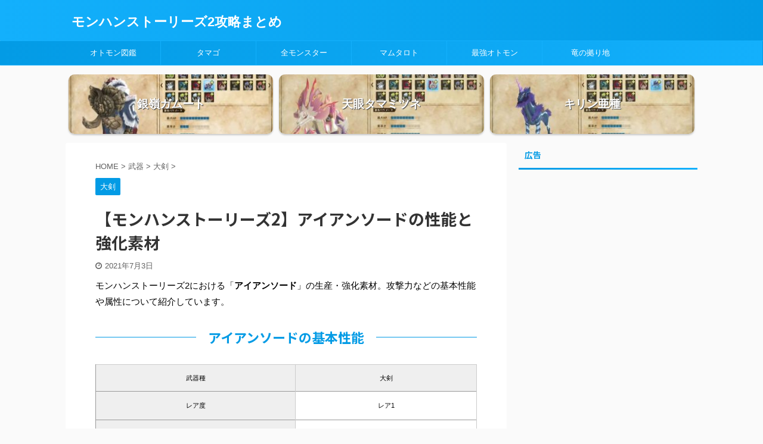

--- FILE ---
content_type: text/html; charset=UTF-8
request_url: https://xn--mhs-gh8fn72e.xyz/iron-sword/
body_size: 17951
content:

<!DOCTYPE html>
<!--[if lt IE 7]>
<html class="ie6" lang="ja"> <![endif]-->
<!--[if IE 7]>
<html class="i7" lang="ja"> <![endif]-->
<!--[if IE 8]>
<html class="ie" lang="ja"> <![endif]-->
<!--[if gt IE 8]><!-->
<html lang="ja" class="s-navi-has-search s-navi-search-slide ">
	<!--<![endif]-->
	<head prefix="og: http://ogp.me/ns# fb: http://ogp.me/ns/fb# article: http://ogp.me/ns/article#">
		<meta charset="UTF-8" >
		<meta name="viewport" content="width=device-width,initial-scale=1.0,user-scalable=no,viewport-fit=cover">
		<meta name="format-detection" content="telephone=no" >
		<meta name="referrer" content="no-referrer-when-downgrade"/>

		
		<link rel="alternate" type="application/rss+xml" title="モンハンストーリーズ2攻略まとめ RSS Feed" href="https://xn--mhs-gh8fn72e.xyz/feed/" />
		<link rel="pingback" href="https://xn--mhs-gh8fn72e.xyz/xmlrpc.php" >
		<!--[if lt IE 9]>
		<script src="https://xn--mhs-gh8fn72e.xyz/wp-content/themes/affinger5/js/html5shiv.js"></script>
		<![endif]-->
				<meta name='robots' content='max-image-preview:large' />
	<style>img:is([sizes="auto" i], [sizes^="auto," i]) { contain-intrinsic-size: 3000px 1500px }</style>
	<title>【モンハンストーリーズ2】アイアンソードの性能と強化素材 - モンハンストーリーズ2攻略まとめ</title>
<link rel='dns-prefetch' href='//ajax.googleapis.com' />
<script type="text/javascript">
/* <![CDATA[ */
window._wpemojiSettings = {"baseUrl":"https:\/\/s.w.org\/images\/core\/emoji\/16.0.1\/72x72\/","ext":".png","svgUrl":"https:\/\/s.w.org\/images\/core\/emoji\/16.0.1\/svg\/","svgExt":".svg","source":{"concatemoji":"https:\/\/xn--mhs-gh8fn72e.xyz\/wp-includes\/js\/wp-emoji-release.min.js?ver=6.8.3"}};
/*! This file is auto-generated */
!function(s,n){var o,i,e;function c(e){try{var t={supportTests:e,timestamp:(new Date).valueOf()};sessionStorage.setItem(o,JSON.stringify(t))}catch(e){}}function p(e,t,n){e.clearRect(0,0,e.canvas.width,e.canvas.height),e.fillText(t,0,0);var t=new Uint32Array(e.getImageData(0,0,e.canvas.width,e.canvas.height).data),a=(e.clearRect(0,0,e.canvas.width,e.canvas.height),e.fillText(n,0,0),new Uint32Array(e.getImageData(0,0,e.canvas.width,e.canvas.height).data));return t.every(function(e,t){return e===a[t]})}function u(e,t){e.clearRect(0,0,e.canvas.width,e.canvas.height),e.fillText(t,0,0);for(var n=e.getImageData(16,16,1,1),a=0;a<n.data.length;a++)if(0!==n.data[a])return!1;return!0}function f(e,t,n,a){switch(t){case"flag":return n(e,"\ud83c\udff3\ufe0f\u200d\u26a7\ufe0f","\ud83c\udff3\ufe0f\u200b\u26a7\ufe0f")?!1:!n(e,"\ud83c\udde8\ud83c\uddf6","\ud83c\udde8\u200b\ud83c\uddf6")&&!n(e,"\ud83c\udff4\udb40\udc67\udb40\udc62\udb40\udc65\udb40\udc6e\udb40\udc67\udb40\udc7f","\ud83c\udff4\u200b\udb40\udc67\u200b\udb40\udc62\u200b\udb40\udc65\u200b\udb40\udc6e\u200b\udb40\udc67\u200b\udb40\udc7f");case"emoji":return!a(e,"\ud83e\udedf")}return!1}function g(e,t,n,a){var r="undefined"!=typeof WorkerGlobalScope&&self instanceof WorkerGlobalScope?new OffscreenCanvas(300,150):s.createElement("canvas"),o=r.getContext("2d",{willReadFrequently:!0}),i=(o.textBaseline="top",o.font="600 32px Arial",{});return e.forEach(function(e){i[e]=t(o,e,n,a)}),i}function t(e){var t=s.createElement("script");t.src=e,t.defer=!0,s.head.appendChild(t)}"undefined"!=typeof Promise&&(o="wpEmojiSettingsSupports",i=["flag","emoji"],n.supports={everything:!0,everythingExceptFlag:!0},e=new Promise(function(e){s.addEventListener("DOMContentLoaded",e,{once:!0})}),new Promise(function(t){var n=function(){try{var e=JSON.parse(sessionStorage.getItem(o));if("object"==typeof e&&"number"==typeof e.timestamp&&(new Date).valueOf()<e.timestamp+604800&&"object"==typeof e.supportTests)return e.supportTests}catch(e){}return null}();if(!n){if("undefined"!=typeof Worker&&"undefined"!=typeof OffscreenCanvas&&"undefined"!=typeof URL&&URL.createObjectURL&&"undefined"!=typeof Blob)try{var e="postMessage("+g.toString()+"("+[JSON.stringify(i),f.toString(),p.toString(),u.toString()].join(",")+"));",a=new Blob([e],{type:"text/javascript"}),r=new Worker(URL.createObjectURL(a),{name:"wpTestEmojiSupports"});return void(r.onmessage=function(e){c(n=e.data),r.terminate(),t(n)})}catch(e){}c(n=g(i,f,p,u))}t(n)}).then(function(e){for(var t in e)n.supports[t]=e[t],n.supports.everything=n.supports.everything&&n.supports[t],"flag"!==t&&(n.supports.everythingExceptFlag=n.supports.everythingExceptFlag&&n.supports[t]);n.supports.everythingExceptFlag=n.supports.everythingExceptFlag&&!n.supports.flag,n.DOMReady=!1,n.readyCallback=function(){n.DOMReady=!0}}).then(function(){return e}).then(function(){var e;n.supports.everything||(n.readyCallback(),(e=n.source||{}).concatemoji?t(e.concatemoji):e.wpemoji&&e.twemoji&&(t(e.twemoji),t(e.wpemoji)))}))}((window,document),window._wpemojiSettings);
/* ]]> */
</script>
<style id='wp-emoji-styles-inline-css' type='text/css'>

	img.wp-smiley, img.emoji {
		display: inline !important;
		border: none !important;
		box-shadow: none !important;
		height: 1em !important;
		width: 1em !important;
		margin: 0 0.07em !important;
		vertical-align: -0.1em !important;
		background: none !important;
		padding: 0 !important;
	}
</style>
<link rel='stylesheet' id='wp-block-library-css' href='https://xn--mhs-gh8fn72e.xyz/wp-includes/css/dist/block-library/style.min.css?ver=6.8.3' type='text/css' media='all' />
<style id='classic-theme-styles-inline-css' type='text/css'>
/*! This file is auto-generated */
.wp-block-button__link{color:#fff;background-color:#32373c;border-radius:9999px;box-shadow:none;text-decoration:none;padding:calc(.667em + 2px) calc(1.333em + 2px);font-size:1.125em}.wp-block-file__button{background:#32373c;color:#fff;text-decoration:none}
</style>
<style id='global-styles-inline-css' type='text/css'>
:root{--wp--preset--aspect-ratio--square: 1;--wp--preset--aspect-ratio--4-3: 4/3;--wp--preset--aspect-ratio--3-4: 3/4;--wp--preset--aspect-ratio--3-2: 3/2;--wp--preset--aspect-ratio--2-3: 2/3;--wp--preset--aspect-ratio--16-9: 16/9;--wp--preset--aspect-ratio--9-16: 9/16;--wp--preset--color--black: #000000;--wp--preset--color--cyan-bluish-gray: #abb8c3;--wp--preset--color--white: #ffffff;--wp--preset--color--pale-pink: #f78da7;--wp--preset--color--vivid-red: #cf2e2e;--wp--preset--color--luminous-vivid-orange: #ff6900;--wp--preset--color--luminous-vivid-amber: #fcb900;--wp--preset--color--light-green-cyan: #7bdcb5;--wp--preset--color--vivid-green-cyan: #00d084;--wp--preset--color--pale-cyan-blue: #8ed1fc;--wp--preset--color--vivid-cyan-blue: #0693e3;--wp--preset--color--vivid-purple: #9b51e0;--wp--preset--color--soft-red: #e6514c;--wp--preset--color--light-grayish-red: #fdebee;--wp--preset--color--vivid-yellow: #ffc107;--wp--preset--color--very-pale-yellow: #fffde7;--wp--preset--color--very-light-gray: #fafafa;--wp--preset--color--very-dark-gray: #313131;--wp--preset--color--original-color-a: #43a047;--wp--preset--color--original-color-b: #795548;--wp--preset--color--original-color-c: #ec407a;--wp--preset--color--original-color-d: #9e9d24;--wp--preset--gradient--vivid-cyan-blue-to-vivid-purple: linear-gradient(135deg,rgba(6,147,227,1) 0%,rgb(155,81,224) 100%);--wp--preset--gradient--light-green-cyan-to-vivid-green-cyan: linear-gradient(135deg,rgb(122,220,180) 0%,rgb(0,208,130) 100%);--wp--preset--gradient--luminous-vivid-amber-to-luminous-vivid-orange: linear-gradient(135deg,rgba(252,185,0,1) 0%,rgba(255,105,0,1) 100%);--wp--preset--gradient--luminous-vivid-orange-to-vivid-red: linear-gradient(135deg,rgba(255,105,0,1) 0%,rgb(207,46,46) 100%);--wp--preset--gradient--very-light-gray-to-cyan-bluish-gray: linear-gradient(135deg,rgb(238,238,238) 0%,rgb(169,184,195) 100%);--wp--preset--gradient--cool-to-warm-spectrum: linear-gradient(135deg,rgb(74,234,220) 0%,rgb(151,120,209) 20%,rgb(207,42,186) 40%,rgb(238,44,130) 60%,rgb(251,105,98) 80%,rgb(254,248,76) 100%);--wp--preset--gradient--blush-light-purple: linear-gradient(135deg,rgb(255,206,236) 0%,rgb(152,150,240) 100%);--wp--preset--gradient--blush-bordeaux: linear-gradient(135deg,rgb(254,205,165) 0%,rgb(254,45,45) 50%,rgb(107,0,62) 100%);--wp--preset--gradient--luminous-dusk: linear-gradient(135deg,rgb(255,203,112) 0%,rgb(199,81,192) 50%,rgb(65,88,208) 100%);--wp--preset--gradient--pale-ocean: linear-gradient(135deg,rgb(255,245,203) 0%,rgb(182,227,212) 50%,rgb(51,167,181) 100%);--wp--preset--gradient--electric-grass: linear-gradient(135deg,rgb(202,248,128) 0%,rgb(113,206,126) 100%);--wp--preset--gradient--midnight: linear-gradient(135deg,rgb(2,3,129) 0%,rgb(40,116,252) 100%);--wp--preset--font-size--small: 13px;--wp--preset--font-size--medium: 20px;--wp--preset--font-size--large: 36px;--wp--preset--font-size--x-large: 42px;--wp--preset--spacing--20: 0.44rem;--wp--preset--spacing--30: 0.67rem;--wp--preset--spacing--40: 1rem;--wp--preset--spacing--50: 1.5rem;--wp--preset--spacing--60: 2.25rem;--wp--preset--spacing--70: 3.38rem;--wp--preset--spacing--80: 5.06rem;--wp--preset--shadow--natural: 6px 6px 9px rgba(0, 0, 0, 0.2);--wp--preset--shadow--deep: 12px 12px 50px rgba(0, 0, 0, 0.4);--wp--preset--shadow--sharp: 6px 6px 0px rgba(0, 0, 0, 0.2);--wp--preset--shadow--outlined: 6px 6px 0px -3px rgba(255, 255, 255, 1), 6px 6px rgba(0, 0, 0, 1);--wp--preset--shadow--crisp: 6px 6px 0px rgba(0, 0, 0, 1);}:where(.is-layout-flex){gap: 0.5em;}:where(.is-layout-grid){gap: 0.5em;}body .is-layout-flex{display: flex;}.is-layout-flex{flex-wrap: wrap;align-items: center;}.is-layout-flex > :is(*, div){margin: 0;}body .is-layout-grid{display: grid;}.is-layout-grid > :is(*, div){margin: 0;}:where(.wp-block-columns.is-layout-flex){gap: 2em;}:where(.wp-block-columns.is-layout-grid){gap: 2em;}:where(.wp-block-post-template.is-layout-flex){gap: 1.25em;}:where(.wp-block-post-template.is-layout-grid){gap: 1.25em;}.has-black-color{color: var(--wp--preset--color--black) !important;}.has-cyan-bluish-gray-color{color: var(--wp--preset--color--cyan-bluish-gray) !important;}.has-white-color{color: var(--wp--preset--color--white) !important;}.has-pale-pink-color{color: var(--wp--preset--color--pale-pink) !important;}.has-vivid-red-color{color: var(--wp--preset--color--vivid-red) !important;}.has-luminous-vivid-orange-color{color: var(--wp--preset--color--luminous-vivid-orange) !important;}.has-luminous-vivid-amber-color{color: var(--wp--preset--color--luminous-vivid-amber) !important;}.has-light-green-cyan-color{color: var(--wp--preset--color--light-green-cyan) !important;}.has-vivid-green-cyan-color{color: var(--wp--preset--color--vivid-green-cyan) !important;}.has-pale-cyan-blue-color{color: var(--wp--preset--color--pale-cyan-blue) !important;}.has-vivid-cyan-blue-color{color: var(--wp--preset--color--vivid-cyan-blue) !important;}.has-vivid-purple-color{color: var(--wp--preset--color--vivid-purple) !important;}.has-black-background-color{background-color: var(--wp--preset--color--black) !important;}.has-cyan-bluish-gray-background-color{background-color: var(--wp--preset--color--cyan-bluish-gray) !important;}.has-white-background-color{background-color: var(--wp--preset--color--white) !important;}.has-pale-pink-background-color{background-color: var(--wp--preset--color--pale-pink) !important;}.has-vivid-red-background-color{background-color: var(--wp--preset--color--vivid-red) !important;}.has-luminous-vivid-orange-background-color{background-color: var(--wp--preset--color--luminous-vivid-orange) !important;}.has-luminous-vivid-amber-background-color{background-color: var(--wp--preset--color--luminous-vivid-amber) !important;}.has-light-green-cyan-background-color{background-color: var(--wp--preset--color--light-green-cyan) !important;}.has-vivid-green-cyan-background-color{background-color: var(--wp--preset--color--vivid-green-cyan) !important;}.has-pale-cyan-blue-background-color{background-color: var(--wp--preset--color--pale-cyan-blue) !important;}.has-vivid-cyan-blue-background-color{background-color: var(--wp--preset--color--vivid-cyan-blue) !important;}.has-vivid-purple-background-color{background-color: var(--wp--preset--color--vivid-purple) !important;}.has-black-border-color{border-color: var(--wp--preset--color--black) !important;}.has-cyan-bluish-gray-border-color{border-color: var(--wp--preset--color--cyan-bluish-gray) !important;}.has-white-border-color{border-color: var(--wp--preset--color--white) !important;}.has-pale-pink-border-color{border-color: var(--wp--preset--color--pale-pink) !important;}.has-vivid-red-border-color{border-color: var(--wp--preset--color--vivid-red) !important;}.has-luminous-vivid-orange-border-color{border-color: var(--wp--preset--color--luminous-vivid-orange) !important;}.has-luminous-vivid-amber-border-color{border-color: var(--wp--preset--color--luminous-vivid-amber) !important;}.has-light-green-cyan-border-color{border-color: var(--wp--preset--color--light-green-cyan) !important;}.has-vivid-green-cyan-border-color{border-color: var(--wp--preset--color--vivid-green-cyan) !important;}.has-pale-cyan-blue-border-color{border-color: var(--wp--preset--color--pale-cyan-blue) !important;}.has-vivid-cyan-blue-border-color{border-color: var(--wp--preset--color--vivid-cyan-blue) !important;}.has-vivid-purple-border-color{border-color: var(--wp--preset--color--vivid-purple) !important;}.has-vivid-cyan-blue-to-vivid-purple-gradient-background{background: var(--wp--preset--gradient--vivid-cyan-blue-to-vivid-purple) !important;}.has-light-green-cyan-to-vivid-green-cyan-gradient-background{background: var(--wp--preset--gradient--light-green-cyan-to-vivid-green-cyan) !important;}.has-luminous-vivid-amber-to-luminous-vivid-orange-gradient-background{background: var(--wp--preset--gradient--luminous-vivid-amber-to-luminous-vivid-orange) !important;}.has-luminous-vivid-orange-to-vivid-red-gradient-background{background: var(--wp--preset--gradient--luminous-vivid-orange-to-vivid-red) !important;}.has-very-light-gray-to-cyan-bluish-gray-gradient-background{background: var(--wp--preset--gradient--very-light-gray-to-cyan-bluish-gray) !important;}.has-cool-to-warm-spectrum-gradient-background{background: var(--wp--preset--gradient--cool-to-warm-spectrum) !important;}.has-blush-light-purple-gradient-background{background: var(--wp--preset--gradient--blush-light-purple) !important;}.has-blush-bordeaux-gradient-background{background: var(--wp--preset--gradient--blush-bordeaux) !important;}.has-luminous-dusk-gradient-background{background: var(--wp--preset--gradient--luminous-dusk) !important;}.has-pale-ocean-gradient-background{background: var(--wp--preset--gradient--pale-ocean) !important;}.has-electric-grass-gradient-background{background: var(--wp--preset--gradient--electric-grass) !important;}.has-midnight-gradient-background{background: var(--wp--preset--gradient--midnight) !important;}.has-small-font-size{font-size: var(--wp--preset--font-size--small) !important;}.has-medium-font-size{font-size: var(--wp--preset--font-size--medium) !important;}.has-large-font-size{font-size: var(--wp--preset--font-size--large) !important;}.has-x-large-font-size{font-size: var(--wp--preset--font-size--x-large) !important;}
:where(.wp-block-post-template.is-layout-flex){gap: 1.25em;}:where(.wp-block-post-template.is-layout-grid){gap: 1.25em;}
:where(.wp-block-columns.is-layout-flex){gap: 2em;}:where(.wp-block-columns.is-layout-grid){gap: 2em;}
:root :where(.wp-block-pullquote){font-size: 1.5em;line-height: 1.6;}
</style>
<link rel='stylesheet' id='normalize-css' href='https://xn--mhs-gh8fn72e.xyz/wp-content/themes/affinger5/css/normalize.css?ver=1.5.9' type='text/css' media='all' />
<link rel='stylesheet' id='font-awesome-css' href='https://xn--mhs-gh8fn72e.xyz/wp-content/themes/affinger5/css/fontawesome/css/font-awesome.min.css?ver=4.7.0' type='text/css' media='all' />
<link rel='stylesheet' id='font-awesome-animation-css' href='https://xn--mhs-gh8fn72e.xyz/wp-content/themes/affinger5/css/fontawesome/css/font-awesome-animation.min.css?ver=6.8.3' type='text/css' media='all' />
<link rel='stylesheet' id='st_svg-css' href='https://xn--mhs-gh8fn72e.xyz/wp-content/themes/affinger5/st_svg/style.css?ver=6.8.3' type='text/css' media='all' />
<link rel='stylesheet' id='slick-css' href='https://xn--mhs-gh8fn72e.xyz/wp-content/themes/affinger5/vendor/slick/slick.css?ver=1.8.0' type='text/css' media='all' />
<link rel='stylesheet' id='slick-theme-css' href='https://xn--mhs-gh8fn72e.xyz/wp-content/themes/affinger5/vendor/slick/slick-theme.css?ver=1.8.0' type='text/css' media='all' />
<link rel='stylesheet' id='fonts-googleapis-notosansjp-css' href='//fonts.googleapis.com/css?family=Noto+Sans+JP%3A400%2C700&#038;display=swap&#038;subset=japanese&#038;ver=6.8.3' type='text/css' media='all' />
<link rel='stylesheet' id='style-css' href='https://xn--mhs-gh8fn72e.xyz/wp-content/themes/affinger5/style.css?ver=6.8.3' type='text/css' media='all' />
<link rel='stylesheet' id='single-css' href='https://xn--mhs-gh8fn72e.xyz/wp-content/themes/affinger5/st-rankcss.php' type='text/css' media='all' />
<link rel='stylesheet' id='st-themecss-css' href='https://xn--mhs-gh8fn72e.xyz/wp-content/themes/affinger5/st-themecss-loader.php?ver=6.8.3' type='text/css' media='all' />
<script type="text/javascript" src="//ajax.googleapis.com/ajax/libs/jquery/1.11.3/jquery.min.js?ver=1.11.3" id="jquery-js"></script>
<link rel="https://api.w.org/" href="https://xn--mhs-gh8fn72e.xyz/wp-json/" /><link rel="alternate" title="JSON" type="application/json" href="https://xn--mhs-gh8fn72e.xyz/wp-json/wp/v2/posts/810" /><link rel='shortlink' href='https://xn--mhs-gh8fn72e.xyz/?p=810' />
<link rel="alternate" title="oEmbed (JSON)" type="application/json+oembed" href="https://xn--mhs-gh8fn72e.xyz/wp-json/oembed/1.0/embed?url=https%3A%2F%2Fxn--mhs-gh8fn72e.xyz%2Firon-sword%2F" />
<link rel="alternate" title="oEmbed (XML)" type="text/xml+oembed" href="https://xn--mhs-gh8fn72e.xyz/wp-json/oembed/1.0/embed?url=https%3A%2F%2Fxn--mhs-gh8fn72e.xyz%2Firon-sword%2F&#038;format=xml" />
<meta name="robots" content="index, follow" />
<link rel="shortcut icon" href="https://xn--mhs-gh8fn72e.xyz/wp-content/uploads/2021/03/clipart4662257-300x199.png" >
<link rel="apple-touch-icon-precomposed" href="https://xn--mhs-gh8fn72e.xyz/wp-content/uploads/2021/03/clipart4662257.png" />
<script data-ad-client="ca-pub-4507060400168145" async src="https://pagead2.googlesyndication.com/pagead/js/adsbygoogle.js"></script>
<link rel="canonical" href="https://xn--mhs-gh8fn72e.xyz/iron-sword/" />
		<style type="text/css" id="wp-custom-css">
			table{
  border-collapse:collapse;
  margin:0 auto;
	text-align: center;
		font-size: 11px;!important
}
td,th{
  border:1px solid #ccc;
  padding:10px;
	font-size: 11px;!important
	
}
th{
  background:#EFEFEF;
}

#comments { /* コメント欄全体の枠 */
	margin-top: 20px;
	background: #f2f2f2;
	border: 2px solid #50c1a5;
}
h5#resp { /* コメントがあった時の見出し */
	font-size: 20px;
	color: #50c1a5;
}
h3#reply-title { /* コメント入力欄の見出し */
	font-size: 20px;
	color: #50c1a5;
}
.comment-listCon { /* コメント毎のボックス */
	margin-bottom: 40px;
}
.comment-name .fn { /* コメントした人の名前 */
	font-size: 16px;
	font-weight: bold;
	color: #666;
}
.comment-name .says { /* 「より：」の部分 */
	font-size: 16px;
	font-weight: bold;
	color: #666;
}
.comment-date-edit { /* 「日付」とログイン者が見れる「編集」の部分 */
	font-size: 16px;
	font-weight: bold;
	color: #666;
}
#comments input[type="submit"] { /* 送信ボタン */
	background: #50c1a5;
	color: #fff;
	border-radius: 3px;
	padding: 10px;
}
@media only screen and (max-width: 413px) { /* スマホで日付を改行して文字サイズ変更 */
.comment-date-edit {
	font-size: 12px;
	display: block;
	}
}

.commets-list {
padding-left: 25px;
list-style: decimal;
}

/************************************
** 横長テーブル
************************************/
.p-sticky-table{
  white-space: nowrap;
  line-height:1.6;
}
.p-sticky-table table{
  border:none;
  border: 1px solid #dedede;
  border-bottom: none;
  border-collapse: collapse;
  word-break: break-all;
  table-layout: fixed;
  display:block;
  overflow:scroll;
  max-height: 80vh;
}
.p-sticky-table thead th:first-child {
  position: -webkit-sticky;
  position: sticky;
  top: 0;
  left: 0;
  z-index: 3;
}
.p-sticky-table thead th {
  position: -webkit-sticky;
  position: sticky;
  top: 0;
  z-index: 2;
  text-align:center;
}
.p-sticky-table tbody th:first-child{
  position: -webkit-sticky;
  position: sticky;
  left: 0;
  z-index: 1;
  border:none;
  white-space: normal;
  min-width: 130px;
}
.p-sticky-table th, .p-sticky-table td {
  min-width: 50px;
  text-align: left;
  font-size: 11px !important;
  position: relative;
  padding: 13px !important;
  color: #333;
  border: none !important;
  z-index: 0;
  vertical-align:middle !important;
  background:#fff;
}
.p-sticky-table th{
  background:#f0f9ff !important;
  letter-spacing: 1px;
  font-weight: 500 !important;
  color: #555 !important;
}
.p-sticky-table tr{
  border-bottom:none !important;
}
.p-sticky-table img{
  margin: 10px auto;
  display: block;
  padding: 0;
  max-width: 80% !important;
}
.p-sticky-table table th::before, .p-sticky-table table td::before {
  content: "";
  position: absolute;
  top: 0;
  left: 0;
  width: 100%;
  height: 100%;
  box-sizing: border-box;
  border-right: 1px solid #dedede;
  border-bottom: 1px solid #dedede;
  z-index: -1;
}
/* スマホ */
@media screen and (max-width: 560px) {
  .p-sticky-table table {
    max-height: 60vh;
    }
  .p-sticky-table thead th:first-child, .p-sticky-table tbody th:first-child {
        min-width: 25vw;
    }
   .p-sticky-table th, .p-sticky-table td {
        font-size: 11px !important;
        padding: 7px !important;
    }
}
/* 中央寄せ */
.pst-center td {
  text-align: center;
}		</style>
							<!-- OGP -->
	
						<meta name="twitter:card" content="summary_large_image">
				<meta name="twitter:site" content="@WfHSFbx0GjPuw58">
		<meta name="twitter:title" content="【モンハンストーリーズ2】アイアンソードの性能と強化素材">
		<meta name="twitter:description" content="モンハンストーリーズ2における「アイアンソード」の生産・強化素材。攻撃力などの基本性能や属性について紹介しています。 アイアンソードの基本性能 武器種 大剣 レア度 レア1 属性 - 会心率 3% 付">
		<meta name="twitter:image" content="https://xn--mhs-gh8fn72e.xyz/wp-content/themes/affinger5/images/no-img.png">
		<!-- /OGP -->
		


<script>
	jQuery(function(){
		jQuery('.st-btn-open').click(function(){
			jQuery(this).next('.st-slidebox').stop(true, true).slideToggle();
			jQuery(this).addClass('st-btn-open-click');
		});
	});
</script>

	<script>
		jQuery(function(){
		jQuery('.post h2 , .h2modoki').wrapInner('<span class="st-dash-design"></span>');
		}) 
	</script>

<script>
	jQuery(function(){
		jQuery("#toc_container:not(:has(ul ul))").addClass("only-toc");
		jQuery(".st-ac-box ul:has(.cat-item)").each(function(){
			jQuery(this).addClass("st-ac-cat");
		});
	});
</script>

<script>
	jQuery(function(){
						jQuery('.st-star').parent('.rankh4').css('padding-bottom','5px'); // スターがある場合のランキング見出し調整
	});
</script>


			</head>
	<body class="wp-singular post-template-default single single-post postid-810 single-format-standard wp-theme-affinger5 not-front-page" >
				<div id="st-ami">
				<div id="wrapper" class="">
				<div id="wrapper-in">
					<header id="">
						<div id="headbox-bg">
							<div id="headbox">

								<nav id="s-navi" class="pcnone" data-st-nav data-st-nav-type="normal">
		<dl class="acordion is-active" data-st-nav-primary>
			<dt class="trigger">
				<p class="acordion_button"><span class="op op-menu has-text"><i class="fa st-svg-menu"></i></span></p>

									<p class="acordion_button acordion_button_search"><span class="op op-search"><i class="fa fa-search op-search-close"></i></span></p>
				
				
							<!-- 追加メニュー -->
							
							<!-- 追加メニュー2 -->
							
							</dt>

			<dd class="acordion_tree">
				<div class="acordion_tree_content">

					

												<div class="menu-%e3%81%82%e3%81%82%e3%81%82%e3%81%82-container"><ul id="menu-%e3%81%82%e3%81%82%e3%81%82%e3%81%82" class="menu"><li id="menu-item-984" class="menu-item menu-item-type-post_type menu-item-object-post menu-item-984"><a href="https://xn--mhs-gh8fn72e.xyz/otomon-list/"><span class="menu-item-label">オトモン図鑑</span></a></li>
<li id="menu-item-530" class="menu-item menu-item-type-post_type menu-item-object-post menu-item-530"><a href="https://xn--mhs-gh8fn72e.xyz/tamago-nioi-moyou/"><span class="menu-item-label">タマゴ</span></a></li>
<li id="menu-item-3281" class="menu-item menu-item-type-post_type menu-item-object-post menu-item-3281"><a href="https://xn--mhs-gh8fn72e.xyz/monster-list/"><span class="menu-item-label">全モンスター</span></a></li>
<li id="menu-item-3643" class="menu-item menu-item-type-post_type menu-item-object-post menu-item-3643"><a href="https://xn--mhs-gh8fn72e.xyz/mamutaroto/"><span class="menu-item-label">マムタロト</span></a></li>
<li id="menu-item-2944" class="menu-item menu-item-type-post_type menu-item-object-post menu-item-2944"><a href="https://xn--mhs-gh8fn72e.xyz/saikyou-otomon/"><span class="menu-item-label">最強オトモン</span></a></li>
<li id="menu-item-2501" class="menu-item menu-item-type-post_type menu-item-object-post menu-item-2501"><a href="https://xn--mhs-gh8fn72e.xyz/ryunoyoriti/"><span class="menu-item-label">竜の拠り地</span></a></li>
</ul></div>						<div class="clear"></div>

					
				</div>
			</dd>

							<dd class="acordion_search">
					<div class="acordion_search_content">
													<div id="search" class="search-custom-d">
	<form method="get" id="searchform" action="https://xn--mhs-gh8fn72e.xyz/">
		<label class="hidden" for="s">
					</label>
		<input type="text" placeholder="" value="" name="s" id="s" />
		<input type="submit" value="&#xf002;" class="fa" id="searchsubmit" />
	</form>
</div>
<!-- /stinger --> 
											</div>
				</dd>
					</dl>

					</nav>

								<div id="header-l">
									
									<div id="st-text-logo">
										
            
			
				<!-- キャプション -->
				                
					              		 	 <p class="descr sitenametop">
               		     	               			 </p>
					                    
				                
				<!-- ロゴ又はブログ名 -->
				              		  <p class="sitename"><a href="https://xn--mhs-gh8fn72e.xyz/">
                  		                      		    モンハンストーリーズ2攻略まとめ                   		               		  </a></p>
            					<!-- ロゴ又はブログ名ここまで -->

			    
		
    									</div>
								</div><!-- /#header-l -->

								<div id="header-r" class="smanone">
									
								</div><!-- /#header-r -->
							</div><!-- /#headbox-bg -->
						</div><!-- /#headbox clearfix -->

						
						
						
						
											
<div id="gazou-wide">
			<div id="st-menubox">
			<div id="st-menuwide">
				<nav class="smanone clearfix"><ul id="menu-%e3%81%82%e3%81%82%e3%81%82%e3%81%82-1" class="menu"><li class="menu-item menu-item-type-post_type menu-item-object-post menu-item-984"><a href="https://xn--mhs-gh8fn72e.xyz/otomon-list/">オトモン図鑑</a></li>
<li class="menu-item menu-item-type-post_type menu-item-object-post menu-item-530"><a href="https://xn--mhs-gh8fn72e.xyz/tamago-nioi-moyou/">タマゴ</a></li>
<li class="menu-item menu-item-type-post_type menu-item-object-post menu-item-3281"><a href="https://xn--mhs-gh8fn72e.xyz/monster-list/">全モンスター</a></li>
<li class="menu-item menu-item-type-post_type menu-item-object-post menu-item-3643"><a href="https://xn--mhs-gh8fn72e.xyz/mamutaroto/">マムタロト</a></li>
<li class="menu-item menu-item-type-post_type menu-item-object-post menu-item-2944"><a href="https://xn--mhs-gh8fn72e.xyz/saikyou-otomon/">最強オトモン</a></li>
<li class="menu-item menu-item-type-post_type menu-item-object-post menu-item-2501"><a href="https://xn--mhs-gh8fn72e.xyz/ryunoyoriti/">竜の拠り地</a></li>
</ul></nav>			</div>
		</div>
				</div>
					
					
					</header>

					
		<div id="st-header-cardlink-wrapper">
		<ul id="st-header-cardlink" class="st-cardlink-column-d st-cardlink-column-3">
							
														
					<li class="st-cardlink-card has-bg has-link"
						style="background-image: url(https://xn--mhs-gh8fn72e.xyz/wp-content/uploads/2021/09/20210902134910-350x172.jpg);">
													<a class="st-cardlink-card-link" href="https://xn--mhs-gh8fn72e.xyz/gamu-to/">
								<div class="st-cardlink-card-text">銀嶺ガムート</div>
							</a>
											</li>
				
							
														
					<li class="st-cardlink-card has-bg has-link"
						style="background-image: url(https://xn--mhs-gh8fn72e.xyz/wp-content/uploads/2021/09/20210902130552-350x172.jpg);">
													<a class="st-cardlink-card-link" href="https://xn--mhs-gh8fn72e.xyz/tengan-tamamitune/">
								<div class="st-cardlink-card-text">天眼タマミツネ</div>
							</a>
											</li>
				
							
														
					<li class="st-cardlink-card has-bg has-link"
						style="background-image: url(https://xn--mhs-gh8fn72e.xyz/wp-content/uploads/2021/09/20210902130532-350x172.jpg);">
													<a class="st-cardlink-card-link" href="https://xn--mhs-gh8fn72e.xyz/kirin-asyu/">
								<div class="st-cardlink-card-text">キリン亜種</div>
							</a>
											</li>
				
					</ul>
	</div>

					<div id="content-w">

					
					
					
	
			<div id="st-header-post-under-box" class="st-header-post-no-data "
		     style="">
			<div class="st-dark-cover">
							</div>
		</div>
	

<div id="content" class="clearfix">
	<div id="contentInner">
		<main>
			<article>
									<div id="post-810" class="st-post post-810 post type-post status-publish format-standard hentry category-17">
				
					
																
					
					<!--ぱんくず -->
											<div
							id="breadcrumb">
							<ol itemscope itemtype="http://schema.org/BreadcrumbList">
								<li itemprop="itemListElement" itemscope itemtype="http://schema.org/ListItem">
									<a href="https://xn--mhs-gh8fn72e.xyz" itemprop="item">
										<span itemprop="name">HOME</span>
									</a>
									&gt;
									<meta itemprop="position" content="1"/>
								</li>

								
																	<li itemprop="itemListElement" itemscope itemtype="http://schema.org/ListItem">
										<a href="https://xn--mhs-gh8fn72e.xyz/category/%e6%ad%a6%e5%99%a8/" itemprop="item">
											<span
												itemprop="name">武器</span>
										</a>
										&gt;
										<meta itemprop="position" content="2"/>
									</li>
																										<li itemprop="itemListElement" itemscope itemtype="http://schema.org/ListItem">
										<a href="https://xn--mhs-gh8fn72e.xyz/category/%e6%ad%a6%e5%99%a8/%e5%a4%a7%e5%89%a3/" itemprop="item">
											<span
												itemprop="name">大剣</span>
										</a>
										&gt;
										<meta itemprop="position" content="3"/>
									</li>
																								</ol>

													</div>
										<!--/ ぱんくず -->

					<!--ループ開始 -->
										
																									<p class="st-catgroup">
								<a href="https://xn--mhs-gh8fn72e.xyz/category/%e6%ad%a6%e5%99%a8/%e5%a4%a7%e5%89%a3/" title="View all posts in 大剣" rel="category tag"><span class="catname st-catid17">大剣</span></a>							</p>
						
						<h1 class="entry-title">【モンハンストーリーズ2】アイアンソードの性能と強化素材</h1>

						
	<div class="blogbox ">
		<p><span class="kdate">
							<i class="fa fa-clock-o"></i><time class="updated" datetime="2021-07-03T17:30:03+0900">2021年7月3日</time>
					</span></p>
	</div>
					
					
					<div class="mainbox">
						<div id="nocopy" ><!-- コピー禁止エリアここから -->
							
							
							
							<div class="entry-content">
								<p>モンハンストーリーズ2における「<strong>アイアンソード</strong>」の生産・強化素材。攻撃力などの基本性能や属性について紹介しています。</p>
<h2>アイアンソードの基本性能</h2>
<table>
<tr>
<th style="font-size : 11px;">武器種</th>
<th style="font-size : 11px;">大剣</th>
</tr>
<tr>
<th style="font-size : 11px;">レア度</th>
<td style="font-size : 11px;">レア1</td>
</tr>
<tr>
<th style="font-size : 11px;">属性</th>
<td style="font-size : 11px;">-</td>
</tr>
<tr>
<th style="font-size : 11px;">会心率</th>
<td style="font-size : 11px;">3%</td>
</tr>
<tr>
<th style="font-size : 11px;">付加</th>
<td style="font-size : 11px;">-</td>
</tr>
<tr>
<th style="font-size : 11px;">スキル</th>
<td style="font-size : 11px;">-</td>
</tr>
</table>
<p>[quads id=2]</p>
<h3>入手方法</h3>
<p>マハナ村の武器兼加工屋で購入できる。</p>
<h3>攻撃力と必要な強化素材</h3>
<table>
<tr>
<th style="font-size : 11px;">Lv</th>
<th style="font-size : 11px;">攻撃力</th>
<th style="font-size : 11px;">必要素材①</th>
<th style="font-size : 11px;">必要素材②</th>
</tr>
<tr>
<th style="font-size : 11px;">1</th>
<td style="font-size : 11px;">9</td>
<td style="font-size : 11px;">低級鉱石9pts</td>
<td style="font-size : 11px;">-</td>
</tr>
<tr>
<th style="font-size : 11px;">2</th>
<td style="font-size : 11px;">14</td>
<td style="font-size : 11px;">低級鉱石2pts</td>
<td style="font-size : 11px;">クリスタル1pts</td>
</tr>
<tr>
<th style="font-size : 11px;">3</th>
<td style="font-size : 11px;">23</td>
<td style="font-size : 11px;">低級鉱石4pts</td>
<td style="font-size : 11px;">クリスタル2pts</td>
</tr>
</table>
							</div>
						</div><!-- コピー禁止エリアここまで -->

												
					<div class="adbox">
				
							        
	
									<div style="padding-top:10px;">
						
		        
	
					</div>
							</div>
			

																					<div id="text-9" class="st-widgets-box post-widgets-bottom widget_text"><p class="st-widgets-title">オトモン図鑑</p>			<div class="textwidget"><table>
<tbody>
<tr>
<td style="font-size: 12px;" width="50%"><a href="https://xn--mhs-gh8fn72e.xyz/mhst2-monster-list/">オトモン一覧</a></td>
<td style="font-size: 12px;" width="50%"><a href="https://xn--mhs-gh8fn72e.xyz/tamago-nioi-moyou/">タマゴの模様</a></td>
</tr>
<tr>
<td style="font-size: 12px;"><a href="https://xn--mhs-gh8fn72e.xyz/mamutaroto/">マムタロト</a></td>
<td style="font-size: 12px;" width="50%"><a href="https://xn--mhs-gh8fn72e.xyz/saikyou-otomon/">クリア後最強オトモン</a></td>
</tr>
<tr>
<td style="font-size: 12px;"><a href="https://xn--mhs-gh8fn72e.xyz/recommend-otomon/">おすすめオトモン</a></td>
<td style="font-size: 12px;"><a href="https://xn--mhs-gh8fn72e.xyz/monster-list/">全モンスター3すくみ・肉質</a></td>
</tr>
<tr>
<td style="font-size: 12px;"><a href="https://xn--mhs-gh8fn72e.xyz/koryuuhutatuna/">古龍・二つ名のタマゴ</a></td>
<td style="font-size: 12px;"><a href="https://xn--mhs-gh8fn72e.xyz/rare-nest/">超レアな巣</a></td>
</tr>
<tr>
<th style="font-size: 12px;" colspan="2">古龍、二つ名</th>
</tr>
<tr>
<td style="font-size: 12px;"><a href="https://xn--mhs-gh8fn72e.xyz/gamu-to/">銀嶺ガムート</a></td>
<td style="font-size: 12px;"><a href="https://xn--mhs-gh8fn72e.xyz/tengan-tamamitune/">天眼タマミツネ</a></td>
</tr>
<tr>
<td style="font-size: 12px;"><a href="https://xn--mhs-gh8fn72e.xyz/kirin-asyu/">キリン亜種</a></td>
<td style="font-size: 12px;">-</td>
</tr>
<tr>
<td style="font-size: 12px;"><a href="https://xn--mhs-gh8fn72e.xyz/raize/">青電主ライゼクス</a></td>
<td style="font-size: 12px;"><a href="https://xn--mhs-gh8fn72e.xyz/dhino/">燼滅刃ディノバルド</a></td>
</tr>
<tr>
<td style="font-size: 12px;"><a href="https://xn--mhs-gh8fn72e.xyz/sirohayatenarugakuruga/">白疾風ナルガクルガ</a></td>
<td style="font-size: 12px;"><a href="https://xn--mhs-gh8fn72e.xyz/kinnraikoujinnouga/">金雷公ジンオウガ</a></td>
</tr>
<tr>
<td style="font-size: 12px;"><a href="https://xn--mhs-gh8fn72e.xyz/jinnmadeliaburosu/">鏖魔ディアブロス</a></td>
<td style="font-size: 12px;"><a href="https://xn--mhs-gh8fn72e.xyz/arakagidumeteligarekkusu/">荒鉤爪ティガレックス</a></td>
</tr>
<tr>
<td style="font-size: 12px;"><a href="https://xn--mhs-gh8fn72e.xyz/sidokukirioreia/">紫毒姫リオレイア</a></td>
<td style="font-size: 12px;"><a href="https://xn--mhs-gh8fn72e.xyz/ra-jann/">ラージャン</a></td>
</tr>
<tr>
<td style="font-size: 12px;"><a href="https://xn--mhs-gh8fn72e.xyz/kirinn/">キリン</a></td>
<td style="font-size: 12px;"><a href="https://xn--mhs-gh8fn72e.xyz/teotesukatoru/">テオテスカトル</a></td>
</tr>
<tr>
<td style="font-size: 12px;"><a href="https://xn--mhs-gh8fn72e.xyz/kusha/">クシャルダオラ</a></td>
<td style="font-size: 12px;"><a href="https://xn--mhs-gh8fn72e.xyz/iveruka-na/">イヴェルカーナ</a></td>
</tr>
<tr>
<td style="font-size: 12px;"><a href="https://xn--mhs-gh8fn72e.xyz/ra-jann/">ラージャン</a></td>
<td style="font-size: 12px;"><a href="https://xn--mhs-gh8fn72e.xyz/nerugigante/">ネルギガンテ</a></td>
</tr>
<tr>
<th style="font-size: 12px;" colspan="2">オトモン一覧</th>
</tr>
<tr>
<td style="font-size: 12px;" width="50%"><a href="https://xn--mhs-gh8fn72e.xyz/%e3%80%90%e3%83%a2%e3%83%b3%e3%83%8f%e3%83%b3%e3%82%b9%e3%83%88%e3%83%bc%e3%83%aa%e3%83%bc%e3%82%ba2%e3%80%91%e3%82%a2%e3%82%aa%e3%82%a2%e3%82%b7%e3%83%a9%e3%81%ae%e5%87%ba%e7%8f%be%e5%a0%b4%e6%89%80/">アオアシラ</a></td>
<td style="font-size: 12px;" width="50%"><a href="https://xn--mhs-gh8fn72e.xyz/apukerosu/">アプケロス</a></td>
</tr>
<tr>
<td style="font-size: 12px;"><a href="https://xn--mhs-gh8fn72e.xyz/aputonosu/">アプトノス</a></td>
<td style="font-size: 12px;"><a href="https://xn--mhs-gh8fn72e.xyz/ibiruzyo/">イビルジョー</a></td>
</tr>
<tr>
<td style="font-size: 12px;"><a href="https://xn--mhs-gh8fn72e.xyz/annjanahu/">アンジャナフ</a></td>
<td style="font-size: 12px;"><a href="https://xn--mhs-gh8fn72e.xyz/ilyanngaruruga/">イャンガルルガ</a></td>
</tr>
<tr>
<td style="font-size: 12px;"><a href="https://xn--mhs-gh8fn72e.xyz/ilyankuku/">イャンクック</a></td>
<td style="font-size: 12px;"><a href="https://xn--mhs-gh8fn72e.xyz/ilyannkukkuasyu/">イャンクック亜種</a></td>
</tr>
<tr>
<td style="font-size: 12px;"><a href="https://xn--mhs-gh8fn72e.xyz/uragannkin/">ウラガンキン</a></td>
<td style="font-size: 12px;"><a href="https://xn--mhs-gh8fn72e.xyz/urukususu/">ウルクスス</a></td>
</tr>
<tr>
<td style="font-size: 12px;"><a href="https://xn--mhs-gh8fn72e.xyz/gamuto/">ガムート</a></td>
<td style="font-size: 12px;"><a href="https://xn--mhs-gh8fn72e.xyz/kirinn/">キリン</a></td>
</tr>
<tr>
<td style="font-size: 12px;"><a href="https://xn--mhs-gh8fn72e.xyz/kurupekko/">クルペッコ</a></td>
<td style="font-size: 12px;"><a href="https://xn--mhs-gh8fn72e.xyz/kurupekkoasyu/">クルペッコ亜種</a></td>
</tr>
<tr>
<td style="font-size: 12px;"><a href="https://xn--mhs-gh8fn72e.xyz/kururuyakku/">クルルヤック</a></td>
<td style="font-size: 12px;"><a href="https://xn--mhs-gh8fn72e.xyz/gurabimosu/">グラビモス</a></td>
</tr>
<tr>
<td style="font-size: 12px;"><a href="https://xn--mhs-gh8fn72e.xyz/gurabimosuasyu/">グラビモス亜種</a></td>
<td style="font-size: 12px;"><a href="https://xn--mhs-gh8fn72e.xyz/ketyawatya/">ケチャワチャ</a></td>
</tr>
<tr>
<td style="font-size: 12px;"><a href="https://xn--mhs-gh8fn72e.xyz/ketyawatyaasyu/">ケチャワチャ亜種</a></td>
<td style="font-size: 12px;"><a href="https://xn--mhs-gh8fn72e.xyz/geryosu/">ゲリョス</a></td>
</tr>
<tr>
<td style="font-size: 12px;"><a href="https://xn--mhs-gh8fn72e.xyz/geryosuasyu/">ゲリョス亜種</a></td>
<td style="font-size: 12px;"><a href="https://xn--mhs-gh8fn72e.xyz/zaboazagiru/">ザボアザギル</a></td>
</tr>
<tr>
<td style="font-size: 12px;"><a href="https://xn--mhs-gh8fn72e.xyz/zinouga/">ジンオウガ</a></td>
<td style="font-size: 12px;"><a href="https://xn--mhs-gh8fn72e.xyz/jinnougaasyu/">ジンオウガ亜種</a></td>
</tr>
<tr>
<td style="font-size: 12px;"><a href="https://xn--mhs-gh8fn72e.xyz/seruregiosu/">セルレギオス</a></td>
<td style="font-size: 12px;"><a href="https://xn--mhs-gh8fn72e.xyz/tamamitune/">タマミツネ</a></td>
</tr>
<tr>
<td style="font-size: 12px;"><a href="https://xn--mhs-gh8fn72e.xyz/tirex/">ティガレックス</a></td>
<td style="font-size: 12px;"><a href="https://xn--mhs-gh8fn72e.xyz/tigarex-asyu/">ティガレックス亜種</a></td>
</tr>
<tr>
<td style="font-size: 12px;"><a href="https://xn--mhs-gh8fn72e.xyz/deliaburosu/">ディアブロス</a></td>
<td style="font-size: 12px;"><a href="https://xn--mhs-gh8fn72e.xyz/deliaburosuasyu/">ディアブロス亜種</a></td>
</tr>
<tr>
<td style="font-size: 12px;"><a href="https://xn--mhs-gh8fn72e.xyz/dosui-osu/">ドスイーオス</a></td>
<td style="font-size: 12px;"><a href="https://xn--mhs-gh8fn72e.xyz/dosugareosu/">ドスガレオス</a></td>
</tr>
<tr>
<td style="font-size: 12px;"><a href="https://xn--mhs-gh8fn72e.xyz/dosugeneposu/">ドスゲネポス</a></td>
<td style="font-size: 12px;"><a href="https://xn--mhs-gh8fn72e.xyz/dosujagili/">ドスジャギィ</a></td>
</tr>
<tr>
<td style="font-size: 12px;"><a href="https://xn--mhs-gh8fn72e.xyz/dosubagili/">ドスバギィ</a></td>
<td style="font-size: 12px;"><a href="https://xn--mhs-gh8fn72e.xyz/dosufango/">ドスファンゴ</a></td>
</tr>
<tr>
<td style="font-size: 12px;"><a href="https://xn--mhs-gh8fn72e.xyz/dosuranposu/">ドスランポス</a></td>
<td style="font-size: 12px;"><a href="https://xn--mhs-gh8fn72e.xyz/tobikagati/">トビカガチ</a></td>
</tr>
<tr>
<td style="font-size: 12px;"><a href="https://xn--mhs-gh8fn72e.xyz/narugakuruga/">ナルガクルガ</a></td>
<td style="font-size: 12px;"><a href="https://xn--mhs-gh8fn72e.xyz/narugakurugaasyu/">ナルガクルガ亜種</a></td>
</tr>
<tr>
<td style="font-size: 12px;"><a href="https://xn--mhs-gh8fn72e.xyz/nerugigante/">ネルギガンテ</a></td>
<td style="font-size: 12px;"><a href="https://xn--mhs-gh8fn72e.xyz/nerusukyura/">ネルスキュラ</a></td>
</tr>
<tr>
<td style="font-size: 12px;"><a href="https://xn--mhs-gh8fn72e.xyz/%e3%80%90%e3%83%a2%e3%83%b3%e3%83%8f%e3%83%b3%e3%82%b9%e3%83%88%e3%83%bc%e3%83%aa%e3%83%bc%e3%82%ba2%e3%80%91%e3%83%8d%e3%83%ab%e3%82%b9%e3%82%ad%e3%83%a5%e3%83%a9%e4%ba%9c%e7%a8%ae%e3%81%ae%e5%a0%b4/">ネルスキュラ亜種</a></td>
<td style="font-size: 12px;"><a href="https://xn--mhs-gh8fn72e.xyz/paourumu/">パオウルムー</a></td>
</tr>
<tr>
<td style="font-size: 12px;"><a href="https://xn--mhs-gh8fn72e.xyz/bazerugiusu/">バゼルギウス</a></td>
<td style="font-size: 12px;"><a href="https://xn--mhs-gh8fn72e.xyz/basarumosu/">バサルモス</a></td>
</tr>
<tr>
<td style="font-size: 12px;"><a href="https://xn--mhs-gh8fn72e.xyz/basarumosuasyu/">バサルモス亜種</a></td>
<td style="font-size: 12px;"><a href="https://xn--mhs-gh8fn72e.xyz/babakonnga/">ババコンガ</a></td>
</tr>
<tr>
<td style="font-size: 12px;"><a href="https://xn--mhs-gh8fn72e.xyz/babakonngaasyu/">ババコンガ亜種</a></td>
<td style="font-size: 12px;"><a href="https://xn--mhs-gh8fn72e.xyz/pukei-pukei/">プケプケ</a></td>
</tr>
<tr>
<td style="font-size: 12px;"><a href="https://xn--mhs-gh8fn72e.xyz/huruhuru/">フルフル</a></td>
<td style="font-size: 12px;"><a href="https://xn--mhs-gh8fn72e.xyz/huruhuruasyu/">フルフル亜種</a></td>
</tr>
<tr>
<td style="font-size: 12px;"><a href="https://xn--mhs-gh8fn72e.xyz/burakideliosu/">ブラキディオス</a></td>
<td style="font-size: 12px;"><a href="https://xn--mhs-gh8fn72e.xyz/beriorosu/">ベリオロス</a></td>
</tr>
<tr>
<td style="font-size: 12px;"><a href="https://xn--mhs-gh8fn72e.xyz/beriorosuasyu/">ベリオロス亜種</a></td>
<td style="font-size: 12px;"><a href="https://xn--mhs-gh8fn72e.xyz/boruborosu/">ボルボロス</a></td>
</tr>
<tr>
<td style="font-size: 12px;"><a href="https://xn--mhs-gh8fn72e.xyz/boruborosuasyu/">ボルボロス亜種</a></td>
<td style="font-size: 12px;"><a href="https://xn--mhs-gh8fn72e.xyz/popo/">ポポ</a></td>
</tr>
<tr>
<td style="font-size: 12px;"><a href="https://xn--mhs-gh8fn72e.xyz/monoburosu/">モノブロス</a></td>
<td style="font-size: 12px;"><a href="https://xn--mhs-gh8fn72e.xyz/ragiakurusu/">ラギアクルス</a></td>
</tr>
<tr>
<td style="font-size: 12px;"><a href="https://xn--mhs-gh8fn72e.xyz/ragiakurusuasyu/">ラギアクルス亜種</a></td>
<td style="font-size: 12px;"><a href="https://xn--mhs-gh8fn72e.xyz/rioreia/">リオレイア</a></td>
</tr>
<tr>
<td style="font-size: 12px;"><a href="https://xn--mhs-gh8fn72e.xyz/rioreiaasyu/">リオレイア亜種</a></td>
<td style="font-size: 12px;"><a href="https://xn--mhs-gh8fn72e.xyz/rioreusu/">リオレウス</a></td>
</tr>
<tr>
<td style="font-size: 12px;"><a href="https://xn--mhs-gh8fn72e.xyz/rioreusuasyu/">リオレウス亜種</a></td>
<td style="font-size: 12px;"><a href="https://xn--mhs-gh8fn72e.xyz/reigiena/">レイギエナ</a></td>
</tr>
<tr>
<td style="font-size: 12px;"><a href="https://xn--mhs-gh8fn72e.xyz/roarudorosu/">ロアルドロス</a></td>
<td style="font-size: 12px;"><a href="https://xn--mhs-gh8fn72e.xyz/roarudorosuasyu/">ロアルドロス亜種</a></td>
</tr>
<tr>
<td style="font-size: 12px;"><a href="https://xn--mhs-gh8fn72e.xyz/monoburosuasyu/">モノブロス亜種</a></td>
<td style="font-size: 12px;">-</td>
</tr>
</tbody>
</table>
</div>
		</div><div id="text-11" class="st-widgets-box post-widgets-bottom widget_text"><p class="st-widgets-title">ストーリー攻略</p>			<div class="textwidget"><p>&nbsp;</p>
<table>
<tbody>
<tr>
<th style="font-size: 12px;" colspan="4">サブクエスト</th>
</tr>
<tr>
<td style="font-size: 12px;"><a href="https://xn--mhs-gh8fn72e.xyz/subquest/">★1</a></td>
<td style="font-size: 12px;"><a href="https://xn--mhs-gh8fn72e.xyz/subquest2/">★2</a></td>
<td style="font-size: 12px;"><a href="https://xn--mhs-gh8fn72e.xyz/subquest3/">★3</a></td>
<td style="font-size: 12px;"><a href="https://xn--mhs-gh8fn72e.xyz/%e3%80%90%e3%83%a2%e3%83%b3%e3%83%8f%e3%83%b3%e3%82%b9%e3%83%88%e3%83%bc%e3%83%aa%e3%83%bc%e3%82%ba2%e3%80%91%e6%98%9f4%e3%82%b5%e3%83%96%e3%82%af%e3%82%a8%e3%82%b9%e3%83%88%e6%94%bb%e7%95%a5/">★4</a></td>
</tr>
<tr>
<td style="font-size: 12px;"><a href="https://xn--mhs-gh8fn72e.xyz/%e3%80%90%e3%83%a2%e3%83%b3%e3%83%8f%e3%83%b3%e3%82%b9%e3%83%88%e3%83%bc%e3%83%aa%e3%83%bc%e3%82%ba2%e3%80%91%e6%98%9f5%e3%82%b5%e3%83%96%e3%82%af%e3%82%a8%e3%82%b9%e3%83%88%e6%94%bb%e7%95%a5/">★5</a></td>
<td style="font-size: 12px;"><a href="https://xn--mhs-gh8fn72e.xyz/%e3%80%90%e3%83%a2%e3%83%b3%e3%83%8f%e3%83%b3%e3%82%b9%e3%83%88%e3%83%bc%e3%83%aa%e3%83%bc%e3%82%ba2%e3%80%91%e6%98%9f%ef%bc%96%e3%82%b5%e3%83%96%e3%82%af%e3%82%a8%e3%82%b9%e3%83%88%e4%b8%80%e8%a6%a7/">★6</a></td>
<td style="font-size: 12px;"><a href="https://xn--mhs-gh8fn72e.xyz/%e3%80%90%e3%83%a2%e3%83%b3%e3%83%8f%e3%83%b3%e3%82%b9%e3%83%88%e3%83%bc%e3%83%aa%e3%83%bc%e3%82%ba2%e3%80%91%e6%98%9f7%e3%82%b5%e3%83%96%e3%82%af%e3%82%a8%e3%82%b9%e3%83%88%e4%b8%80%e8%a6%a7/">★7</a></td>
<td style="font-size: 12px;"><a href="https://xn--mhs-gh8fn72e.xyz/%e3%80%90%e3%83%a2%e3%83%b3%e3%83%8f%e3%83%b3%e3%82%b9%e3%83%88%e3%83%bc%e3%83%aa%e3%83%bc%e3%82%ba2%e3%80%91%e6%98%9f8%e3%82%b5%e3%83%96%e3%82%af%e3%82%a8%e3%82%b9%e3%83%88%e4%b8%80%e8%a6%a7/">★8</a></td>
</tr>
<tr>
<td style="font-size: 12px;" colspan="4"><a href="https://xn--mhs-gh8fn72e.xyz/story-kouryaku/">全ストーリー攻略チャート</a></td>
</tr>
<tr>
<td style="font-size: 12px;" colspan="2"><a href="https://xn--mhs-gh8fn72e.xyz/chart1/">閉ざされた巣まで</a></td>
<td style="font-size: 12px;" colspan="2"><a href="https://xn--mhs-gh8fn72e.xyz/arukaratairiku/">見えざる敵意まで</a></td>
</tr>
<tr>
<td style="font-size: 12px;" colspan="2"><a href="https://xn--mhs-gh8fn72e.xyz/yakusaino/">厄災のはじまりまで</a></td>
<td style="font-size: 12px;" colspan="2"><a href="https://xn--mhs-gh8fn72e.xyz/rorosukatihou/">デデ爺の教えまで</a></td>
</tr>
<tr>
<td style="font-size: 12px;" colspan="2"><a href="https://xn--mhs-gh8fn72e.xyz/ramurutihou/">塔の上階へまで</a></td>
<td style="font-size: 12px;" colspan="2"><a href="https://xn--mhs-gh8fn72e.xyz/ooanasinzitu/">ポモレ花園~</a></td>
</tr>
<tr>
<td style="font-size: 12px;" colspan="2"><a href="https://xn--mhs-gh8fn72e.xyz/berugatihou/">破壊者あらわるまで</a></td>
<td style="font-size: 12px;" colspan="2"><a href="https://xn--mhs-gh8fn72e.xyz/yakusai/">翼はばたくときまで</a></td>
</tr>
<tr>
<td style="font-size: 12px;" colspan="4"><a href="https://xn--mhs-gh8fn72e.xyz/yarikomi/">クリア後のやりこみ要素</a></td>
</tr>
</tbody>
</table>
</div>
		</div><div id="text-12" class="st-widgets-box post-widgets-bottom widget_text">			<div class="textwidget"><table>
<tbody>
<tr>
<th style="font-size: 12px;" colspan="4">オトモン</th>
</tr>
<tr>
<td style="font-size: 12px;" colspan="2"><a href="https://xn--mhs-gh8fn72e.xyz/otomon-list/">オトモン図鑑</a></td>
<td style="font-size: 12px;" colspan="2" width="50%"><a href="https://xn--mhs-gh8fn72e.xyz/tamago-nioi-moyou/">タマゴ</a></td>
</tr>
<tr>
<td style="font-size: 12px;" colspan="2"><a href="https://xn--mhs-gh8fn72e.xyz/kingmonster/">キングモンスター</a></td>
<td style="font-size: 12px;" colspan="2" width="50%"><a href="https://xn--mhs-gh8fn72e.xyz/%e3%80%90%e3%83%a2%e3%83%b3%e3%83%8f%e3%83%b3%e3%82%b9%e3%83%88%e3%83%bc%e3%83%aa%e3%83%bc%e3%82%ba2%e3%80%91%e3%83%a9%e3%82%a4%e3%83%89%e3%82%a2%e3%82%af%e3%82%b7%e3%83%a7%e3%83%b3/">ライドアクション</a></td>
</tr>
<tr>
<td style="font-size: 12px;" colspan="2"><a href="https://xn--mhs-gh8fn72e.xyz/recommend-otomon/">おすすめオトモン</a></td>
<td style="font-size: 12px;" colspan="2"><a href="https://xn--mhs-gh8fn72e.xyz/skill/">おすすめスキル</a></td>
</tr>
<tr>
<td style="font-size: 12px;" colspan="2"><a href="https://xn--mhs-gh8fn72e.xyz/koryuuhutatuna/">古龍・二つ名のタマゴ</a></td>
<td style="font-size: 12px;" colspan="2"><a href="https://xn--mhs-gh8fn72e.xyz/rare-nest/">超レアな巣</a></td>
</tr>
<tr>
<th style="font-size: 12px;" colspan="4">初心者ガイド</th>
</tr>
<tr>
<td style="font-size: 12px;" colspan="2" width="50%"><a href="https://xn--mhs-gh8fn72e.xyz/levelup/">レベル上げ、経験値稼ぎ</a></td>
<td style="font-size: 12px;" colspan="2" width="50%"><a href="https://xn--mhs-gh8fn72e.xyz/kanekasegi/">金稼ぎ</a></td>
</tr>
<tr>
<td style="font-size: 12px;" colspan="2"><a href="https://xn--mhs-gh8fn72e.xyz/seityouyaku/">成長薬の効率のいい集め方</a></td>
<td style="font-size: 12px;" colspan="2"><a href="https://xn--mhs-gh8fn72e.xyz/ootaru-airu/">大タルアイルーの出現場所、倒し方</a></td>
</tr>
<tr>
<td style="font-size: 12px;" colspan="2"><a href="https://xn--mhs-gh8fn72e.xyz/begginer-kouryaku/">初心者攻略ポイント</a></td>
<td style="font-size: 12px;" colspan="2"><a href="https://xn--mhs-gh8fn72e.xyz/rare-nest/">レアな巣</a></td>
</tr>
<tr>
<td style="font-size: 12px;" colspan="2"><a href="https://xn--mhs-gh8fn72e.xyz/tyougou/">調合書入手方法</a></td>
<td style="font-size: 12px;" colspan="2"><a href="https://xn--mhs-gh8fn72e.xyz/top-weapon/">最強装備</a></td>
</tr>
<tr>
<td style="font-size: 12px;" colspan="2"><a href="https://xn--mhs-gh8fn72e.xyz/huwahuwa/">フワフワクイナ</a></td>
<td style="font-size: 12px;" colspan="2"></td>
</tr>
</tbody>
</table>
</div>
		</div>													
					</div><!-- .mainboxここまで -->

																
					
					
	
	<div class="sns ">
	<ul class="clearfix">
					<!--ツイートボタン-->
			<li class="twitter"> 
			<a rel="nofollow" onclick="window.open('//twitter.com/intent/tweet?url=https%3A%2F%2Fxn--mhs-gh8fn72e.xyz%2Firon-sword%2F&hashtags=モンハンストーリーズ2&text=%E3%80%90%E3%83%A2%E3%83%B3%E3%83%8F%E3%83%B3%E3%82%B9%E3%83%88%E3%83%BC%E3%83%AA%E3%83%BC%E3%82%BA2%E3%80%91%E3%82%A2%E3%82%A4%E3%82%A2%E3%83%B3%E3%82%BD%E3%83%BC%E3%83%89%E3%81%AE%E6%80%A7%E8%83%BD%E3%81%A8%E5%BC%B7%E5%8C%96%E7%B4%A0%E6%9D%90&via=WfHSFbx0GjPuw58&tw_p=tweetbutton', '', 'width=500,height=450'); return false;"><i class="fa fa-twitter"></i><span class="snstext " >Twitter</span></a>
			</li>
		
					<!--シェアボタン-->      
			<li class="facebook">
			<a href="//www.facebook.com/sharer.php?src=bm&u=https%3A%2F%2Fxn--mhs-gh8fn72e.xyz%2Firon-sword%2F&t=%E3%80%90%E3%83%A2%E3%83%B3%E3%83%8F%E3%83%B3%E3%82%B9%E3%83%88%E3%83%BC%E3%83%AA%E3%83%BC%E3%82%BA2%E3%80%91%E3%82%A2%E3%82%A4%E3%82%A2%E3%83%B3%E3%82%BD%E3%83%BC%E3%83%89%E3%81%AE%E6%80%A7%E8%83%BD%E3%81%A8%E5%BC%B7%E5%8C%96%E7%B4%A0%E6%9D%90" target="_blank" rel="nofollow noopener"><i class="fa fa-facebook"></i><span class="snstext " >Share</span>
			</a>
			</li>
		
					<!--ポケットボタン-->      
			<li class="pocket">
			<a rel="nofollow" onclick="window.open('//getpocket.com/edit?url=https%3A%2F%2Fxn--mhs-gh8fn72e.xyz%2Firon-sword%2F&title=%E3%80%90%E3%83%A2%E3%83%B3%E3%83%8F%E3%83%B3%E3%82%B9%E3%83%88%E3%83%BC%E3%83%AA%E3%83%BC%E3%82%BA2%E3%80%91%E3%82%A2%E3%82%A4%E3%82%A2%E3%83%B3%E3%82%BD%E3%83%BC%E3%83%89%E3%81%AE%E6%80%A7%E8%83%BD%E3%81%A8%E5%BC%B7%E5%8C%96%E7%B4%A0%E6%9D%90', '', 'width=500,height=350'); return false;"><i class="fa fa-get-pocket"></i><span class="snstext " >Pocket</span></a></li>
		
					<!--はてブボタン-->
			<li class="hatebu">       
				<a href="//b.hatena.ne.jp/entry/https://xn--mhs-gh8fn72e.xyz/iron-sword/" class="hatena-bookmark-button" data-hatena-bookmark-layout="simple" title="【モンハンストーリーズ2】アイアンソードの性能と強化素材" rel="nofollow"><i class="fa st-svg-hateb"></i><span class="snstext " >Hatena</span>
				</a><script type="text/javascript" src="//b.st-hatena.com/js/bookmark_button.js" charset="utf-8" async="async"></script>

			</li>
		
		
					<!--LINEボタン-->   
			<li class="line">
			<a href="//line.me/R/msg/text/?%E3%80%90%E3%83%A2%E3%83%B3%E3%83%8F%E3%83%B3%E3%82%B9%E3%83%88%E3%83%BC%E3%83%AA%E3%83%BC%E3%82%BA2%E3%80%91%E3%82%A2%E3%82%A4%E3%82%A2%E3%83%B3%E3%82%BD%E3%83%BC%E3%83%89%E3%81%AE%E6%80%A7%E8%83%BD%E3%81%A8%E5%BC%B7%E5%8C%96%E7%B4%A0%E6%9D%90%0Ahttps%3A%2F%2Fxn--mhs-gh8fn72e.xyz%2Firon-sword%2F" target="_blank" rel="nofollow noopener"><i class="fa fa-comment" aria-hidden="true"></i><span class="snstext" >LINE</span></a>
			</li> 
		
		
					<!--URLコピーボタン-->
			<li class="share-copy">
			<a href="#" rel="nofollow" data-st-copy-text="【モンハンストーリーズ2】アイアンソードの性能と強化素材 / https://xn--mhs-gh8fn72e.xyz/iron-sword/"><i class="fa fa-clipboard"></i><span class="snstext" >コピーする</span></a>
			</li>
		
	</ul>

	</div> 

											
											<p class="tagst">
							<i class="fa fa-folder-open-o" aria-hidden="true"></i>-<a href="https://xn--mhs-gh8fn72e.xyz/category/%e6%ad%a6%e5%99%a8/%e5%a4%a7%e5%89%a3/" rel="category tag">大剣</a><br/>
													</p>
					
					<aside>
						<p class="author" style="display:none;"><a href="https://xn--mhs-gh8fn72e.xyz/author/minidora/" title="Admin" class="vcard author"><span class="fn">author</span></a></p>
																		<!--ループ終了-->

																					<hr class="hrcss" />
<div id="comments">
     	<div id="respond" class="comment-respond">
		<h3 id="reply-title" class="comment-reply-title">Message <small><a rel="nofollow" id="cancel-comment-reply-link" href="/iron-sword/#respond" style="display:none;">コメントをキャンセル</a></small></h3><form action="https://xn--mhs-gh8fn72e.xyz/wp-comments-post.php" method="post" id="commentform" class="comment-form"><p class="comment-form-author"><label for="author">名前</label> <input id="author" name="author" type="text" value="" size="30" /></p>


<p class="comment-form-comment"><label for="comment">コメント <span class="required">※</span></label> <textarea id="comment" name="comment" cols="45" rows="8" maxlength="65525" required="required"></textarea></p><p class="form-submit"><input name="submit" type="submit" id="submit" class="submit" value="コメントを送信" /> <input type='hidden' name='comment_post_ID' value='810' id='comment_post_ID' />
<input type='hidden' name='comment_parent' id='comment_parent' value='0' />
</p></form>	</div><!-- #respond -->
	</div>

<!-- END singer -->													
						<!--関連記事-->
						
	
						<!--ページナビ-->
						<div class="p-navi clearfix">
							<dl>
																									<dt>PREV</dt>
									<dd>
										<a href="https://xn--mhs-gh8fn72e.xyz/bone-brade/">【モンハンストーリーズ2】ボーンブレイドの性能と強化素材</a>
									</dd>
								
																									<dt>NEXT</dt>
									<dd>
										<a href="https://xn--mhs-gh8fn72e.xyz/%e3%80%90%e3%83%a2%e3%83%b3%e3%83%8f%e3%83%b3%e3%82%b9%e3%83%88%e3%83%bc%e3%83%aa%e3%83%bc%e3%82%ba2%e3%80%91%e8%9b%87%e5%89%a3%e3%80%90%e8%92%bc%e8%9b%87%e3%80%91%e3%81%ae%e6%80%a7%e8%83%bd%e3%81%a8/">【モンハンストーリーズ2】蛇剣【蒼蛇】の性能と強化素材</a>
									</dd>
															</dl>
						</div>
					</aside>

				</div>
				<!--/post-->
			</article>
		</main>
	</div>
	<!-- /#contentInner -->
	<div id="side">
	<aside>

		
							
					<div id="mybox">
				<div id="text-3" class="ad widget_text"><h4 class="menu_underh2"><span>広告</span></h4>			<div class="textwidget"><p><script async src="https://pagead2.googlesyndication.com/pagead/js/adsbygoogle.js"></script><br />
<!-- mhst2 --><br />
<ins class="adsbygoogle" style="display: block;" data-ad-client="ca-pub-4507060400168145" data-ad-slot="1442973139" data-ad-format="auto" data-full-width-responsive="true"></ins><br />
<script>
     (adsbygoogle = window.adsbygoogle || []).push({});
</script></p>
</div>
		</div><div id="search-2" class="ad widget_search"><div id="search" class="search-custom-d">
	<form method="get" id="searchform" action="https://xn--mhs-gh8fn72e.xyz/">
		<label class="hidden" for="s">
					</label>
		<input type="text" placeholder="" value="" name="s" id="s" />
		<input type="submit" value="&#xf002;" class="fa" id="searchsubmit" />
	</form>
</div>
<!-- /stinger --> 
</div><div id="sidemenu_widget-3" class="ad widget_sidemenu_widget"><div id="sidebg"><div class="st-pagelists"><ul id="menu-side" class=""><li id="menu-item-1072" class="menu-item menu-item-type-post_type menu-item-object-post menu-item-has-children menu-item-1072"><a href="https://xn--mhs-gh8fn72e.xyz/story-kouryaku/">ストーリー攻略チャート</a>
<ul class="sub-menu">
	<li id="menu-item-1073" class="menu-item menu-item-type-post_type menu-item-object-post menu-item-1073"><a href="https://xn--mhs-gh8fn72e.xyz/chart1/">閉ざされた巣まで【ハコロ島】</a></li>
	<li id="menu-item-1209" class="menu-item menu-item-type-post_type menu-item-object-post menu-item-1209"><a href="https://xn--mhs-gh8fn72e.xyz/arukaratairiku/">見えざる敵意まで【アルカラ大陸】</a></li>
	<li id="menu-item-1347" class="menu-item menu-item-type-post_type menu-item-object-post menu-item-1347"><a href="https://xn--mhs-gh8fn72e.xyz/yakusaino/">厄災のはじまりまで【アルカラ大陸】</a></li>
	<li id="menu-item-1594" class="menu-item menu-item-type-post_type menu-item-object-post menu-item-1594"><a href="https://xn--mhs-gh8fn72e.xyz/rorosukatihou/">デデ爺の教えまで【ロロスカ地方】</a></li>
	<li id="menu-item-1732" class="menu-item menu-item-type-post_type menu-item-object-post menu-item-1732"><a href="https://xn--mhs-gh8fn72e.xyz/ramurutihou/">塔の上階へまで【ラムル地方】</a></li>
	<li id="menu-item-2057" class="menu-item menu-item-type-post_type menu-item-object-post menu-item-2057"><a href="https://xn--mhs-gh8fn72e.xyz/ooanasinzitu/">ナビルーの記憶まで【ポモレ花園】</a></li>
	<li id="menu-item-2041" class="menu-item menu-item-type-post_type menu-item-object-post menu-item-2041"><a href="https://xn--mhs-gh8fn72e.xyz/berugatihou/">破壊者あらわるまで【ヘルガ地方】</a></li>
	<li id="menu-item-2052" class="menu-item menu-item-type-post_type menu-item-object-post menu-item-2052"><a href="https://xn--mhs-gh8fn72e.xyz/yakusai/">翼はばたくとき(ラスボス)まで</a></li>
	<li id="menu-item-1099" class="menu-item menu-item-type-post_type menu-item-object-post menu-item-1099"><a href="https://xn--mhs-gh8fn72e.xyz/yarikomi/">クリア後のやりこみ要素一覧</a></li>
	<li id="menu-item-2525" class="menu-item menu-item-type-post_type menu-item-object-post menu-item-2525"><a href="https://xn--mhs-gh8fn72e.xyz/ryunoyoriti/">竜の拠り地攻略</a></li>
</ul>
</li>
<li id="menu-item-1634" class="menu-item menu-item-type-taxonomy menu-item-object-category menu-item-has-children menu-item-1634"><a href="https://xn--mhs-gh8fn72e.xyz/category/%e3%82%aa%e3%83%88%e3%83%a2%e3%83%b3/">オトモン</a>
<ul class="sub-menu">
	<li id="menu-item-625" class="menu-item menu-item-type-post_type menu-item-object-post menu-item-625"><a href="https://xn--mhs-gh8fn72e.xyz/otomon-list/">オトモン図鑑</a></li>
	<li id="menu-item-433" class="menu-item menu-item-type-post_type menu-item-object-post menu-item-433"><a href="https://xn--mhs-gh8fn72e.xyz/tamago-nioi-moyou/">タマゴの模様やニオイ、重さ</a></li>
	<li id="menu-item-3245" class="menu-item menu-item-type-post_type menu-item-object-post menu-item-3245"><a href="https://xn--mhs-gh8fn72e.xyz/monster-list/">全モンスターの３すくみと肉質の有効武器</a></li>
	<li id="menu-item-428" class="menu-item menu-item-type-post_type menu-item-object-post menu-item-428"><a href="https://xn--mhs-gh8fn72e.xyz/%e3%80%90%e3%83%a2%e3%83%b3%e3%83%8f%e3%83%b3%e3%82%b9%e3%83%88%e3%83%bc%e3%83%aa%e3%83%bc%e3%82%ba2%e3%80%91%e3%83%a9%e3%82%a4%e3%83%89%e3%82%a2%e3%82%af%e3%82%b7%e3%83%a7%e3%83%b3/">ライドアクション</a></li>
	<li id="menu-item-1633" class="menu-item menu-item-type-post_type menu-item-object-post menu-item-1633"><a href="https://xn--mhs-gh8fn72e.xyz/kingmonster/">キングモンスターの場所と帰巣条件</a></li>
	<li id="menu-item-1946" class="menu-item menu-item-type-post_type menu-item-object-post menu-item-1946"><a href="https://xn--mhs-gh8fn72e.xyz/recommend-otomon/">ストーリー中のおすすめオトモン</a></li>
	<li id="menu-item-2943" class="menu-item menu-item-type-post_type menu-item-object-post menu-item-2943"><a href="https://xn--mhs-gh8fn72e.xyz/saikyou-otomon/">クリア後の最強オトモン</a></li>
	<li id="menu-item-2007" class="menu-item menu-item-type-post_type menu-item-object-post menu-item-2007"><a href="https://xn--mhs-gh8fn72e.xyz/mhst2-monster-list/">新オトモン一覧</a></li>
</ul>
</li>
<li id="menu-item-1658" class="menu-item menu-item-type-custom menu-item-object-custom menu-item-has-children menu-item-1658"><a>ビンの王冠</a>
<ul class="sub-menu">
	<li id="menu-item-431" class="menu-item menu-item-type-post_type menu-item-object-post menu-item-431"><a href="https://xn--mhs-gh8fn72e.xyz/%e3%80%90%e3%83%a2%e3%83%b3%e3%83%8f%e3%83%b3%e3%82%b9%e3%83%88%e3%83%bc%e3%83%aa%e3%83%bc%e3%82%ba2%e3%80%91%e3%83%a1%e3%83%a9%e3%83%ab%e3%83%bc%e5%95%86%e4%bc%9a%e3%81%a7%e4%ba%a4%e6%8f%9b%e3%81%a7/">メラルー商会</a></li>
	<li id="menu-item-1659" class="menu-item menu-item-type-post_type menu-item-object-post menu-item-1659"><a href="https://xn--mhs-gh8fn72e.xyz/kodaisu/">古代巣一覧</a></li>
	<li id="menu-item-1593" class="menu-item menu-item-type-post_type menu-item-object-post menu-item-1593"><a href="https://xn--mhs-gh8fn72e.xyz/binnooukan/">ビンの王冠の効率のいい入手方法</a></li>
</ul>
</li>
<li id="menu-item-427" class="menu-item menu-item-type-taxonomy menu-item-object-category menu-item-has-children menu-item-427"><a href="https://xn--mhs-gh8fn72e.xyz/category/%e5%88%9d%e5%bf%83%e8%80%85%e6%94%bb%e7%95%a5/">初心者攻略</a>
<ul class="sub-menu">
	<li id="menu-item-3208" class="menu-item menu-item-type-post_type menu-item-object-post menu-item-3208"><a href="https://xn--mhs-gh8fn72e.xyz/levelup/">クリア後のレベル上げ、経験値稼ぎ</a></li>
	<li id="menu-item-3165" class="menu-item menu-item-type-post_type menu-item-object-post menu-item-3165"><a href="https://xn--mhs-gh8fn72e.xyz/huwahuwa/">フワフワクイナとツキノのいる場所</a></li>
	<li id="menu-item-2909" class="menu-item menu-item-type-post_type menu-item-object-post menu-item-2909"><a href="https://xn--mhs-gh8fn72e.xyz/tyougou/">調合書入手方法、場所</a></li>
	<li id="menu-item-1210" class="menu-item menu-item-type-post_type menu-item-object-post menu-item-1210"><a href="https://xn--mhs-gh8fn72e.xyz/begginer-kouryaku/">初心者が後悔しないための攻略ポイント</a></li>
	<li id="menu-item-429" class="menu-item menu-item-type-post_type menu-item-object-post menu-item-429"><a href="https://xn--mhs-gh8fn72e.xyz/inori/">イノリの壺とオフダ稼ぎ</a></li>
	<li id="menu-item-2138" class="menu-item menu-item-type-post_type menu-item-object-post menu-item-2138"><a href="https://xn--mhs-gh8fn72e.xyz/kanekasegi/">効率のいい金策、お金稼ぎ</a></li>
	<li id="menu-item-2126" class="menu-item menu-item-type-post_type menu-item-object-post menu-item-2126"><a href="https://xn--mhs-gh8fn72e.xyz/ootaru-airu/">大タルアイルーの出現場所、倒し方</a></li>
	<li id="menu-item-1010" class="menu-item menu-item-type-post_type menu-item-object-post menu-item-1010"><a href="https://xn--mhs-gh8fn72e.xyz/seityouyaku/">成長薬稼ぎ</a></li>
	<li id="menu-item-626" class="menu-item menu-item-type-post_type menu-item-object-post menu-item-626"><a href="https://xn--mhs-gh8fn72e.xyz/rare-nest/">レアな巣の探し方</a></li>
	<li id="menu-item-779" class="menu-item menu-item-type-post_type menu-item-object-post menu-item-779"><a href="https://xn--mhs-gh8fn72e.xyz/update/">最新アップデート情報</a></li>
	<li id="menu-item-624" class="menu-item menu-item-type-post_type menu-item-object-post menu-item-624"><a href="https://xn--mhs-gh8fn72e.xyz/chara/">キャラメイク</a></li>
</ul>
</li>
<li id="menu-item-1011" class="menu-item menu-item-type-taxonomy menu-item-object-category menu-item-has-children menu-item-1011"><a href="https://xn--mhs-gh8fn72e.xyz/category/%e6%94%bb%e7%95%a5%e6%83%85%e5%a0%b1/">攻略情報</a>
<ul class="sub-menu">
	<li id="menu-item-430" class="menu-item menu-item-type-post_type menu-item-object-post menu-item-430"><a href="https://xn--mhs-gh8fn72e.xyz/talisman/">護石の入手方法</a></li>
	<li id="menu-item-1009" class="menu-item menu-item-type-post_type menu-item-object-post menu-item-1009"><a href="https://xn--mhs-gh8fn72e.xyz/tyougou/">調合書</a></li>
	<li id="menu-item-1012" class="menu-item menu-item-type-post_type menu-item-object-post menu-item-1012"><a href="https://xn--mhs-gh8fn72e.xyz/kyoutou-quest/">共闘クエスト一覧</a></li>
	<li id="menu-item-1013" class="menu-item menu-item-type-post_type menu-item-object-post menu-item-1013"><a href="https://xn--mhs-gh8fn72e.xyz/subquest/">サブクエスト一覧</a></li>
</ul>
</li>
</ul></div></div></div><div id="text-6" class="ad widget_text">			<div class="textwidget"><p><script async src="https://pagead2.googlesyndication.com/pagead/js/adsbygoogle.js"></script><br />
<!-- mhrise --><br />
<ins class="adsbygoogle" style="display: block;" data-ad-client="ca-pub-4507060400168145" data-ad-slot="7195231998" data-ad-format="auto" data-full-width-responsive="true"></ins><br />
<script>
     (adsbygoogle = window.adsbygoogle || []).push({});
</script></p>
</div>
		</div><div id="newentry_widget-4" class="ad widget_newentry_widget"><div class="newentrybox"><div class="kanren ">
										<dl class="clearfix">
				<dt><a href="https://xn--mhs-gh8fn72e.xyz/%e3%80%90%e3%83%a2%e3%83%b3%e3%83%8f%e3%83%b3%e3%82%b9%e3%83%88%e3%83%bc%e3%83%aa%e3%83%bc%e3%82%ba2-%e3%83%aa%e3%83%bc%e3%82%af%e3%80%91tgs%e6%9d%b1%e4%ba%ac%e3%82%b2%e3%83%bc%e3%83%a0%e3%82%b7/">
													<img width="150" height="150" src="https://xn--mhs-gh8fn72e.xyz/wp-content/uploads/2021/09/20210904125337-150x150.jpg" class="attachment-st_thumb150 size-st_thumb150 wp-post-image" alt="" decoding="async" srcset="https://xn--mhs-gh8fn72e.xyz/wp-content/uploads/2021/09/20210904125337-150x150.jpg 150w, https://xn--mhs-gh8fn72e.xyz/wp-content/uploads/2021/09/20210904125337-100x100.jpg 100w" sizes="(max-width: 150px) 100vw, 150px" />											</a></dt>
				<dd>
					
	
	<p class="st-catgroup itiran-category">
		<a href="https://xn--mhs-gh8fn72e.xyz/category/mhst2-2ch-5ch%e3%81%be%e3%81%a8%e3%82%81/" title="View all posts in MHST2 2ch/5chまとめ" rel="category tag"><span class="catname st-catid11">MHST2 2ch/5chまとめ</span></a>	</p>
					<h5 class="kanren-t"><a href="https://xn--mhs-gh8fn72e.xyz/%e3%80%90%e3%83%a2%e3%83%b3%e3%83%8f%e3%83%b3%e3%82%b9%e3%83%88%e3%83%bc%e3%83%aa%e3%83%bc%e3%82%ba2-%e3%83%aa%e3%83%bc%e3%82%af%e3%80%91tgs%e6%9d%b1%e4%ba%ac%e3%82%b2%e3%83%bc%e3%83%a0%e3%82%b7/">【モンハンストーリーズ2 リーク】TGS(東京ゲームショウ)で有料DLC発表か?!</a></h5>
						<div class="blog_info">
		<p>
							<i class="fa fa-clock-o"></i>2021/9/5					</p>
	</div>
														</dd>
			</dl>
								<dl class="clearfix">
				<dt><a href="https://xn--mhs-gh8fn72e.xyz/%e7%87%bc%e6%bb%85%e5%88%83%e3%83%87%e3%82%a3%e3%83%8e%e3%83%90%e3%83%ab%e3%83%89%e3%81%af%e4%bc%9a%e5%bf%83%e3%81%a8%e7%81%ab%e5%b1%9e%e6%80%a7%e3%83%93%e3%83%b3%e3%82%b4%e3%81%a9%e3%81%a1%e3%82%89/">
													<img width="150" height="150" src="https://xn--mhs-gh8fn72e.xyz/wp-content/uploads/2021/07/20210805130451-150x150.jpg" class="attachment-st_thumb150 size-st_thumb150 wp-post-image" alt="" decoding="async" srcset="https://xn--mhs-gh8fn72e.xyz/wp-content/uploads/2021/07/20210805130451-150x150.jpg 150w, https://xn--mhs-gh8fn72e.xyz/wp-content/uploads/2021/07/20210805130451-100x100.jpg 100w" sizes="(max-width: 150px) 100vw, 150px" />											</a></dt>
				<dd>
					
	
	<p class="st-catgroup itiran-category">
		<a href="https://xn--mhs-gh8fn72e.xyz/category/mhst2-2ch-5ch%e3%81%be%e3%81%a8%e3%82%81/" title="View all posts in MHST2 2ch/5chまとめ" rel="category tag"><span class="catname st-catid11">MHST2 2ch/5chまとめ</span></a>	</p>
					<h5 class="kanren-t"><a href="https://xn--mhs-gh8fn72e.xyz/%e7%87%bc%e6%bb%85%e5%88%83%e3%83%87%e3%82%a3%e3%83%8e%e3%83%90%e3%83%ab%e3%83%89%e3%81%af%e4%bc%9a%e5%bf%83%e3%81%a8%e7%81%ab%e5%b1%9e%e6%80%a7%e3%83%93%e3%83%b3%e3%82%b4%e3%81%a9%e3%81%a1%e3%82%89/">燼滅刃ディノバルドは会心と火属性ビンゴどちらを優先するべき？</a></h5>
						<div class="blog_info">
		<p>
							<i class="fa fa-refresh"></i>2021/9/4					</p>
	</div>
														</dd>
			</dl>
								<dl class="clearfix">
				<dt><a href="https://xn--mhs-gh8fn72e.xyz/%e3%80%90%e3%83%a2%e3%83%b3%e3%83%8f%e3%83%b3%e3%82%b9%e3%83%88%e3%83%bc%e3%83%aa%e3%83%bc%e3%82%ba2%e3%80%91%e5%a4%a9%e7%9c%bc%e3%82%bf%e3%83%9e%e3%83%9f%e3%83%84%e3%83%8d%e3%81%ae%e5%9b%ba%e6%9c%89/">
													<img width="150" height="150" src="https://xn--mhs-gh8fn72e.xyz/wp-content/uploads/2021/09/20210904140523-150x150.jpg" class="attachment-st_thumb150 size-st_thumb150 wp-post-image" alt="" decoding="async" srcset="https://xn--mhs-gh8fn72e.xyz/wp-content/uploads/2021/09/20210904140523-150x150.jpg 150w, https://xn--mhs-gh8fn72e.xyz/wp-content/uploads/2021/09/20210904140523-100x100.jpg 100w" sizes="(max-width: 150px) 100vw, 150px" />											</a></dt>
				<dd>
					
	
	<p class="st-catgroup itiran-category">
		<a href="https://xn--mhs-gh8fn72e.xyz/category/mhst2-2ch-5ch%e3%81%be%e3%81%a8%e3%82%81/" title="View all posts in MHST2 2ch/5chまとめ" rel="category tag"><span class="catname st-catid11">MHST2 2ch/5chまとめ</span></a>	</p>
					<h5 class="kanren-t"><a href="https://xn--mhs-gh8fn72e.xyz/%e3%80%90%e3%83%a2%e3%83%b3%e3%83%8f%e3%83%b3%e3%82%b9%e3%83%88%e3%83%bc%e3%83%aa%e3%83%bc%e3%82%ba2%e3%80%91%e5%a4%a9%e7%9c%bc%e3%82%bf%e3%83%9e%e3%83%9f%e3%83%84%e3%83%8d%e3%81%ae%e5%9b%ba%e6%9c%89/">【モンハンストーリーズ2】天眼タマミツネの固有スキル「毛繕い」は強い？弱い？</a></h5>
						<div class="blog_info">
		<p>
							<i class="fa fa-refresh"></i>2021/9/4					</p>
	</div>
														</dd>
			</dl>
								<dl class="clearfix">
				<dt><a href="https://xn--mhs-gh8fn72e.xyz/%e3%80%90%e3%83%a2%e3%83%b3%e3%83%8f%e3%83%b3%e3%82%b9%e3%83%88%e3%83%bc%e3%83%aa%e3%83%bc%e3%82%ba2%e3%80%91%e3%83%80%e3%83%b3%e3%82%b5%e3%83%bc%e3%81%a3%e3%81%a6%e7%b4%a0%e6%97%a9%e3%81%9513/">
													<img width="150" height="150" src="https://xn--mhs-gh8fn72e.xyz/wp-content/uploads/2021/06/20210629195122-150x150.jpg" class="attachment-st_thumb150 size-st_thumb150 wp-post-image" alt="" decoding="async" srcset="https://xn--mhs-gh8fn72e.xyz/wp-content/uploads/2021/06/20210629195122-150x150.jpg 150w, https://xn--mhs-gh8fn72e.xyz/wp-content/uploads/2021/06/20210629195122-100x100.jpg 100w" sizes="(max-width: 150px) 100vw, 150px" />											</a></dt>
				<dd>
					
	
	<p class="st-catgroup itiran-category">
		<a href="https://xn--mhs-gh8fn72e.xyz/category/mhst2-2ch-5ch%e3%81%be%e3%81%a8%e3%82%81/" title="View all posts in MHST2 2ch/5chまとめ" rel="category tag"><span class="catname st-catid11">MHST2 2ch/5chまとめ</span></a>	</p>
					<h5 class="kanren-t"><a href="https://xn--mhs-gh8fn72e.xyz/%e3%80%90%e3%83%a2%e3%83%b3%e3%83%8f%e3%83%b3%e3%82%b9%e3%83%88%e3%83%bc%e3%83%aa%e3%83%bc%e3%82%ba2%e3%80%91%e3%83%80%e3%83%b3%e3%82%b5%e3%83%bc%e3%81%a3%e3%81%a6%e7%b4%a0%e6%97%a9%e3%81%9513/">【モンハンストーリーズ2】ダンサーって素早さ13族につけても効果あるの？</a></h5>
						<div class="blog_info">
		<p>
							<i class="fa fa-clock-o"></i>2021/9/4					</p>
	</div>
														</dd>
			</dl>
									<div class="st-infeed-adunit">
								<div class="textwidget"><p><ins class="adsbygoogle" style="display: block;" data-ad-format="fluid" data-ad-layout-key="-hg-19-1v-61+rh" data-ad-client="ca-pub-4507060400168145" data-ad-slot="9526365331"></ins><br />
<script>
     (adsbygoogle = window.adsbygoogle || []).push({});
</script></p>
</div>
						</div>
						<dl class="clearfix">
				<dt><a href="https://xn--mhs-gh8fn72e.xyz/%e3%80%90%e3%83%a2%e3%83%b3%e3%83%8f%e3%83%b3%e3%82%b9%e3%83%88%e3%83%bc%e3%83%aa%e3%83%bc%e3%82%ba2%e3%80%91%e7%a0%b4%e6%bb%85%e3%83%ac%e3%82%a6%e3%82%b9%e3%81%a8%e9%80%9a%e5%b8%b8%e3%83%aa%e3%82%aa/">
													<img width="150" height="150" src="https://xn--mhs-gh8fn72e.xyz/wp-content/uploads/2021/07/20210717121750-150x150.jpg" class="attachment-st_thumb150 size-st_thumb150 wp-post-image" alt="" decoding="async" srcset="https://xn--mhs-gh8fn72e.xyz/wp-content/uploads/2021/07/20210717121750-150x150.jpg 150w, https://xn--mhs-gh8fn72e.xyz/wp-content/uploads/2021/07/20210717121750-100x100.jpg 100w" sizes="(max-width: 150px) 100vw, 150px" />											</a></dt>
				<dd>
					
	
	<p class="st-catgroup itiran-category">
		<a href="https://xn--mhs-gh8fn72e.xyz/category/mhst2-2ch-5ch%e3%81%be%e3%81%a8%e3%82%81/" title="View all posts in MHST2 2ch/5chまとめ" rel="category tag"><span class="catname st-catid11">MHST2 2ch/5chまとめ</span></a>	</p>
					<h5 class="kanren-t"><a href="https://xn--mhs-gh8fn72e.xyz/%e3%80%90%e3%83%a2%e3%83%b3%e3%83%8f%e3%83%b3%e3%82%b9%e3%83%88%e3%83%bc%e3%83%aa%e3%83%bc%e3%82%ba2%e3%80%91%e7%a0%b4%e6%bb%85%e3%83%ac%e3%82%a6%e3%82%b9%e3%81%a8%e9%80%9a%e5%b8%b8%e3%83%aa%e3%82%aa/">【モンハンストーリーズ2】破滅レウスと通常リオレウスの違いはある?</a></h5>
						<div class="blog_info">
		<p>
							<i class="fa fa-clock-o"></i>2021/9/4					</p>
	</div>
														</dd>
			</dl>
				</div></div></div><div id="text-10" class="ad widget_text"><h4 class="menu_underh2"><span>オトモン図鑑</span></h4>			<div class="textwidget"><table>
<tbody>
<tr>
<td style="font-size: 12px;" width="50%"><a href="https://xn--mhs-gh8fn72e.xyz/mhst2-monster-list/">オトモン一覧</a></td>
<td style="font-size: 12px;" width="50%"><a href="https://xn--mhs-gh8fn72e.xyz/tamago-nioi-moyou/">タマゴの模様</a></td>
</tr>
<tr>
<td style="font-size: 12px;"><a href="https://xn--mhs-gh8fn72e.xyz/kingmonster/">キングモンスター</a></td>
<td style="font-size: 12px;" width="50%"><a href="https://xn--mhs-gh8fn72e.xyz/%e3%80%90%e3%83%a2%e3%83%b3%e3%83%8f%e3%83%b3%e3%82%b9%e3%83%88%e3%83%bc%e3%83%aa%e3%83%bc%e3%82%ba2%e3%80%91%e3%83%a9%e3%82%a4%e3%83%89%e3%82%a2%e3%82%af%e3%82%b7%e3%83%a7%e3%83%b3/">ライドアクション</a></td>
</tr>
<tr>
<td style="font-size: 12px;"><a href="https://xn--mhs-gh8fn72e.xyz/recommend-otomon/">おすすめオトモン</a></td>
<td style="font-size: 12px;"><a href="https://xn--mhs-gh8fn72e.xyz/mhst2-monster-list/">新オトモン一覧</a></td>
</tr>
<tr>
<td style="font-size: 12px;"><a href="https://xn--mhs-gh8fn72e.xyz/koryuuhutatuna/">古龍・二つ名のタマゴ</a></td>
<td style="font-size: 12px;"><a href="https://xn--mhs-gh8fn72e.xyz/rare-nest/">超レアな巣</a></td>
</tr>
<tr>
<th style="font-size: 12px;" colspan="2">古龍、二つ名など</th>
</tr>
<tr>
<td style="font-size: 12px;"><a href="https://xn--mhs-gh8fn72e.xyz/sirohayatenarugakuruga/">白疾風ナルガクルガ</a></td>
<td style="font-size: 12px;"><a href="https://xn--mhs-gh8fn72e.xyz/kinnraikoujinnouga/">金雷公ジンオウガ</a></td>
</tr>
<tr>
<td style="font-size: 12px;"><a href="https://xn--mhs-gh8fn72e.xyz/jinnmadeliaburosu/">鏖魔ディアブロス</a></td>
<td style="font-size: 12px;"><a href="https://xn--mhs-gh8fn72e.xyz/arakagidumeteligarekkusu/">荒鉤爪ティガレックス</a></td>
</tr>
<tr>
<td style="font-size: 12px;"><a href="https://xn--mhs-gh8fn72e.xyz/sidokukirioreia/">紫毒姫リオレイア</a></td>
<td style="font-size: 12px;"><a href="https://xn--mhs-gh8fn72e.xyz/ra-jann/">ラージャン</a></td>
</tr>
<tr>
<td style="font-size: 12px;"><a href="https://xn--mhs-gh8fn72e.xyz/kirinn/">キリン</a></td>
<td style="font-size: 12px;"><a href="https://xn--mhs-gh8fn72e.xyz/teotesukatoru/">テオテスカトル</a></td>
</tr>
<tr>
<td style="font-size: 12px;"><a href="https://xn--mhs-gh8fn72e.xyz/kusha/">クシャルダオラ</a></td>
<td style="font-size: 12px;"><a href="https://xn--mhs-gh8fn72e.xyz/iveruka-na/">イヴェルカーナ</a></td>
</tr>
<tr>
<td style="font-size: 12px;"><a href="https://xn--mhs-gh8fn72e.xyz/ra-jann/">ラージャン</a></td>
<td style="font-size: 12px;"><a href="https://xn--mhs-gh8fn72e.xyz/nerugigante/">ネルギガンテ</a></td>
</tr>
<tr>
<th style="font-size: 12px;" colspan="2">オトモン一覧</th>
</tr>
<tr>
<td style="font-size: 12px;" width="50%"><a href="https://xn--mhs-gh8fn72e.xyz/%e3%80%90%e3%83%a2%e3%83%b3%e3%83%8f%e3%83%b3%e3%82%b9%e3%83%88%e3%83%bc%e3%83%aa%e3%83%bc%e3%82%ba2%e3%80%91%e3%82%a2%e3%82%aa%e3%82%a2%e3%82%b7%e3%83%a9%e3%81%ae%e5%87%ba%e7%8f%be%e5%a0%b4%e6%89%80/">アオアシラ</a></td>
<td style="font-size: 12px;" width="50%"><a href="https://xn--mhs-gh8fn72e.xyz/apukerosu/">アプケロス</a></td>
</tr>
<tr>
<td style="font-size: 12px;"><a href="https://xn--mhs-gh8fn72e.xyz/aputonosu/">アプトノス</a></td>
<td style="font-size: 12px;"><a href="https://xn--mhs-gh8fn72e.xyz/ibiruzyo/">イビルジョー</a></td>
</tr>
<tr>
<td style="font-size: 12px;"><a href="https://xn--mhs-gh8fn72e.xyz/annjanahu/">アンジャナフ</a></td>
<td style="font-size: 12px;"><a href="https://xn--mhs-gh8fn72e.xyz/ilyanngaruruga/">イャンガルルガ</a></td>
</tr>
<tr>
<td style="font-size: 12px;"><a href="https://xn--mhs-gh8fn72e.xyz/ilyankuku/">イャンクック</a></td>
<td style="font-size: 12px;"><a href="https://xn--mhs-gh8fn72e.xyz/ilyannkukkuasyu/">イャンクック亜種</a></td>
</tr>
<tr>
<td style="font-size: 12px;"><a href="https://xn--mhs-gh8fn72e.xyz/uragannkin/">ウラガンキン</a></td>
<td style="font-size: 12px;"><a href="https://xn--mhs-gh8fn72e.xyz/urukususu/">ウルクスス</a></td>
</tr>
<tr>
<td style="font-size: 12px;"><a href="https://xn--mhs-gh8fn72e.xyz/gamuto/">ガムート</a></td>
<td style="font-size: 12px;"><a href="https://xn--mhs-gh8fn72e.xyz/kirinn/">キリン</a></td>
</tr>
<tr>
<td style="font-size: 12px;"><a href="https://xn--mhs-gh8fn72e.xyz/kurupekko/">クルペッコ</a></td>
<td style="font-size: 12px;"><a href="https://xn--mhs-gh8fn72e.xyz/kurupekkoasyu/">クルペッコ亜種</a></td>
</tr>
<tr>
<td style="font-size: 12px;"><a href="https://xn--mhs-gh8fn72e.xyz/kururuyakku/">クルルヤック</a></td>
<td style="font-size: 12px;"><a href="https://xn--mhs-gh8fn72e.xyz/gurabimosu/">グラビモス</a></td>
</tr>
<tr>
<td style="font-size: 12px;"><a href="https://xn--mhs-gh8fn72e.xyz/gurabimosuasyu/">グラビモス亜種</a></td>
<td style="font-size: 12px;"><a href="https://xn--mhs-gh8fn72e.xyz/ketyawatya/">ケチャワチャ</a></td>
</tr>
<tr>
<td style="font-size: 12px;"><a href="https://xn--mhs-gh8fn72e.xyz/ketyawatyaasyu/">ケチャワチャ亜種</a></td>
<td style="font-size: 12px;"><a href="https://xn--mhs-gh8fn72e.xyz/geryosu/">ゲリョス</a></td>
</tr>
<tr>
<td style="font-size: 12px;"><a href="https://xn--mhs-gh8fn72e.xyz/geryosuasyu/">ゲリョス亜種</a></td>
<td style="font-size: 12px;"><a href="https://xn--mhs-gh8fn72e.xyz/zaboazagiru/">ザボアザギル</a></td>
</tr>
<tr>
<td style="font-size: 12px;"><a href="https://xn--mhs-gh8fn72e.xyz/zinouga/">ジンオウガ</a></td>
<td style="font-size: 12px;"><a href="https://xn--mhs-gh8fn72e.xyz/jinnougaasyu/">ジンオウガ亜種</a></td>
</tr>
<tr>
<td style="font-size: 12px;"><a href="https://xn--mhs-gh8fn72e.xyz/seruregiosu/">セルレギオス</a></td>
<td style="font-size: 12px;"><a href="https://xn--mhs-gh8fn72e.xyz/tamamitune/">タマミツネ</a></td>
</tr>
<tr>
<td style="font-size: 12px;"><a href="https://xn--mhs-gh8fn72e.xyz/tirex/">ティガレックス</a></td>
<td style="font-size: 12px;"><a href="https://xn--mhs-gh8fn72e.xyz/tigarex-asyu/">ティガレックス亜種</a></td>
</tr>
<tr>
<td style="font-size: 12px;"><a href="https://xn--mhs-gh8fn72e.xyz/deliaburosu/">ディアブロス</a></td>
<td style="font-size: 12px;"><a href="https://xn--mhs-gh8fn72e.xyz/deliaburosuasyu/">ディアブロス亜種</a></td>
</tr>
<tr>
<td style="font-size: 12px;"><a href="https://xn--mhs-gh8fn72e.xyz/dosui-osu/">ドスイーオス</a></td>
<td style="font-size: 12px;"><a href="https://xn--mhs-gh8fn72e.xyz/dosugareosu/">ドスガレオス</a></td>
</tr>
<tr>
<td style="font-size: 12px;"><a href="https://xn--mhs-gh8fn72e.xyz/dosugeneposu/">ドスゲネポス</a></td>
<td style="font-size: 12px;"><a href="https://xn--mhs-gh8fn72e.xyz/dosujagili/">ドスジャギィ</a></td>
</tr>
<tr>
<td style="font-size: 12px;"><a href="https://xn--mhs-gh8fn72e.xyz/dosubagili/">ドスバギィ</a></td>
<td style="font-size: 12px;"><a href="https://xn--mhs-gh8fn72e.xyz/dosufango/">ドスファンゴ</a></td>
</tr>
<tr>
<td style="font-size: 12px;"><a href="https://xn--mhs-gh8fn72e.xyz/dosuranposu/">ドスランポス</a></td>
<td style="font-size: 12px;"><a href="https://xn--mhs-gh8fn72e.xyz/tobikagati/">トビカガチ</a></td>
</tr>
<tr>
<td style="font-size: 12px;"><a href="https://xn--mhs-gh8fn72e.xyz/narugakuruga/">ナルガクルガ</a></td>
<td style="font-size: 12px;"><a href="https://xn--mhs-gh8fn72e.xyz/narugakurugaasyu/">ナルガクルガ亜種</a></td>
</tr>
<tr>
<td style="font-size: 12px;"><a href="https://xn--mhs-gh8fn72e.xyz/nerugigante/">ネルギガンテ</a></td>
<td style="font-size: 12px;"><a href="https://xn--mhs-gh8fn72e.xyz/nerusukyura/">ネルスキュラ</a></td>
</tr>
<tr>
<td style="font-size: 12px;"><a href="https://xn--mhs-gh8fn72e.xyz/%e3%80%90%e3%83%a2%e3%83%b3%e3%83%8f%e3%83%b3%e3%82%b9%e3%83%88%e3%83%bc%e3%83%aa%e3%83%bc%e3%82%ba2%e3%80%91%e3%83%8d%e3%83%ab%e3%82%b9%e3%82%ad%e3%83%a5%e3%83%a9%e4%ba%9c%e7%a8%ae%e3%81%ae%e5%a0%b4/">ネルスキュラ亜種</a></td>
<td style="font-size: 12px;"><a href="https://xn--mhs-gh8fn72e.xyz/paourumu/">パオウルムー</a></td>
</tr>
<tr>
<td style="font-size: 12px;"><a href="https://xn--mhs-gh8fn72e.xyz/bazerugiusu/">バゼルギウス</a></td>
<td style="font-size: 12px;"><a href="https://xn--mhs-gh8fn72e.xyz/basarumosu/">バサルモス</a></td>
</tr>
<tr>
<td style="font-size: 12px;"><a href="https://xn--mhs-gh8fn72e.xyz/basarumosuasyu/">バサルモス亜種</a></td>
<td style="font-size: 12px;"><a href="https://xn--mhs-gh8fn72e.xyz/babakonnga/">ババコンガ</a></td>
</tr>
<tr>
<td style="font-size: 12px;"><a href="https://xn--mhs-gh8fn72e.xyz/babakonngaasyu/">ババコンガ亜種</a></td>
<td style="font-size: 12px;"><a href="https://xn--mhs-gh8fn72e.xyz/pukei-pukei/">プケプケ</a></td>
</tr>
<tr>
<td style="font-size: 12px;"><a href="https://xn--mhs-gh8fn72e.xyz/huruhuru/">フルフル</a></td>
<td style="font-size: 12px;"><a href="https://xn--mhs-gh8fn72e.xyz/huruhuruasyu/">フルフル亜種</a></td>
</tr>
<tr>
<td style="font-size: 12px;"><a href="https://xn--mhs-gh8fn72e.xyz/burakideliosu/">ブラキディオス</a></td>
<td style="font-size: 12px;"><a href="https://xn--mhs-gh8fn72e.xyz/beriorosu/">ベリオロス</a></td>
</tr>
<tr>
<td style="font-size: 12px;"><a href="https://xn--mhs-gh8fn72e.xyz/beriorosuasyu/">ベリオロス亜種</a></td>
<td style="font-size: 12px;"><a href="https://xn--mhs-gh8fn72e.xyz/boruborosu/">ボルボロス</a></td>
</tr>
<tr>
<td style="font-size: 12px;"><a href="https://xn--mhs-gh8fn72e.xyz/boruborosuasyu/">ボルボロス亜種</a></td>
<td style="font-size: 12px;"><a href="https://xn--mhs-gh8fn72e.xyz/popo/">ポポ</a></td>
</tr>
<tr>
<td style="font-size: 12px;"><a href="https://xn--mhs-gh8fn72e.xyz/monoburosu/">モノブロス</a></td>
<td style="font-size: 12px;"><a href="https://xn--mhs-gh8fn72e.xyz/ragiakurusu/">ラギアクルス</a></td>
</tr>
<tr>
<td style="font-size: 12px;"><a href="https://xn--mhs-gh8fn72e.xyz/ragiakurusuasyu/">ラギアクルス亜種</a></td>
<td style="font-size: 12px;"><a href="https://xn--mhs-gh8fn72e.xyz/rioreia/">リオレイア</a></td>
</tr>
<tr>
<td style="font-size: 12px;"><a href="https://xn--mhs-gh8fn72e.xyz/rioreiaasyu/">リオレイア亜種</a></td>
<td style="font-size: 12px;"><a href="https://xn--mhs-gh8fn72e.xyz/rioreusu/">リオレウス</a></td>
</tr>
<tr>
<td style="font-size: 12px;"><a href="https://xn--mhs-gh8fn72e.xyz/rioreusuasyu/">リオレウス亜種</a></td>
<td style="font-size: 12px;"><a href="https://xn--mhs-gh8fn72e.xyz/reigiena/">レイギエナ</a></td>
</tr>
<tr>
<td style="font-size: 12px;"><a href="https://xn--mhs-gh8fn72e.xyz/roarudorosu/">ロアルドロス</a></td>
<td style="font-size: 12px;"><a href="https://xn--mhs-gh8fn72e.xyz/roarudorosuasyu/">ロアルドロス亜種</a></td>
</tr>
<tr>
<td style="font-size: 12px;"><a href="https://xn--mhs-gh8fn72e.xyz/monoburosuasyu/">モノブロス亜種</a></td>
<td style="font-size: 12px;">-</td>
</tr>
</tbody>
</table>
</div>
		</div><div id="custom_html-2" class="widget_text ad widget_custom_html"><div class="textwidget custom-html-widget"><!-- mhrise -->
<ins class="adsbygoogle" style="display: block;" data-ad-client="ca-pub-4507060400168145" data-ad-slot="7195231998" data-ad-format="auto" data-full-width-responsive="true"></ins>
<script>
     (adsbygoogle = window.adsbygoogle || []).push({});
</script></div></div>			</div>
		
		<div id="scrollad">
						<!--ここにgoogleアドセンスコードを貼ると規約違反になるので注意して下さい-->
			
		</div>
	</aside>
</div>
<!-- /#side -->
</div>
<!--/#content -->
</div><!-- /contentw -->
<footer>
	<div id="footer">
		<div id="footer-in">
			
							<div id="st-footer-logo-wrapper">
					<!-- フッターのメインコンテンツ -->


	<div id="st-text-logo">

		<h3 class="footerlogo">
		<!-- ロゴ又はブログ名 -->
					<a href="https://xn--mhs-gh8fn72e.xyz/">
														モンハンストーリーズ2攻略まとめ												</a>
				</h3>
					<p class="footer-description">
				<a href="https://xn--mhs-gh8fn72e.xyz/"></a>
			</p>
			</div>
		

	<div class="st-footer-tel">
		
	</div>
	
				</div>
					</div>
	</div>
</footer>
</div>
<!-- /#wrapperin -->
</div>
<!-- /#wrapper -->
</div><!-- /#st-ami -->
<script>
//<![CDATA[
//lazy load ads
var lazyloadads = false;
window.addEventListener("scroll", function() {
    if ((document.documentElement.scrollTop != 0 && lazyloadads === false) || (document.body.scrollTop != 0 && lazyloadads === false)) {

        (function() {
            var ad = document.createElement('script');
            ad.type = 'text/javascript';
            ad.async = true;
            ad.src = 'https://pagead2.googlesyndication.com/pagead/js/adsbygoogle.js';
            var sc = document.getElementsByTagName('script')[0];
            sc.parentNode.insertBefore(ad, sc);
        })();

        lazyloadads = true;
    }
}, true)
//]]>
</script>
<script type="speculationrules">
{"prefetch":[{"source":"document","where":{"and":[{"href_matches":"\/*"},{"not":{"href_matches":["\/wp-*.php","\/wp-admin\/*","\/wp-content\/uploads\/*","\/wp-content\/*","\/wp-content\/plugins\/*","\/wp-content\/themes\/affinger5\/*","\/*\\?(.+)"]}},{"not":{"selector_matches":"a[rel~=\"nofollow\"]"}},{"not":{"selector_matches":".no-prefetch, .no-prefetch a"}}]},"eagerness":"conservative"}]}
</script>
<p class="copyr" data-copyr><small>&copy; 2026 モンハンストーリーズ2攻略まとめ  Powered by <a href="http://manualstinger.com/cr" rel="nofollow">AFFINGER5</a></small></p><link rel="stylesheet" href="https://unpkg.com/scroll-hint@1.1.10/css/scroll-hint.css">
<script src="https://unpkg.com/scroll-hint@1.1.10/js/scroll-hint.js"></script>
<script>
    window.addEventListener('DOMContentLoaded', function(){
        new ScrollHint('.js-scrollable', {
        remainingTime: 3000,
      i18n: {
        scrollable: 'スクロールできます'
      }
});
    });
</script><script type="text/javascript" src="https://xn--mhs-gh8fn72e.xyz/wp-includes/js/comment-reply.min.js?ver=6.8.3" id="comment-reply-js" async="async" data-wp-strategy="async"></script>
<script type="text/javascript" src="https://xn--mhs-gh8fn72e.xyz/wp-content/themes/affinger5/vendor/slick/slick.js?ver=1.5.9" id="slick-js"></script>
<script type="text/javascript" id="base-js-extra">
/* <![CDATA[ */
var ST = {"ajax_url":"https:\/\/xn--mhs-gh8fn72e.xyz\/wp-admin\/admin-ajax.php","expand_accordion_menu":"","sidemenu_accordion":"","is_mobile":""};
/* ]]> */
</script>
<script type="text/javascript" src="https://xn--mhs-gh8fn72e.xyz/wp-content/themes/affinger5/js/base.js?ver=6.8.3" id="base-js"></script>
<script type="text/javascript" src="https://xn--mhs-gh8fn72e.xyz/wp-content/themes/affinger5/js/scroll.js?ver=6.8.3" id="scroll-js"></script>
<script type="text/javascript" src="https://xn--mhs-gh8fn72e.xyz/wp-content/themes/affinger5/js/st-copy-text.js?ver=6.8.3" id="st-copy-text-js"></script>
	<script>
		(function (window, document, $, undefined) {
			'use strict';

			$(function () {
				var s = $('[data-copyr]'), t = $('#footer-in');
				
				s.length && t.length && t.append(s);
			});
		}(window, window.document, jQuery));
	</script>					<div id="page-top"><a href="#wrapper" class="fa fa-angle-up"></a></div>
		</body></html>


--- FILE ---
content_type: text/html; charset=utf-8
request_url: https://www.google.com/recaptcha/api2/aframe
body_size: 265
content:
<!DOCTYPE HTML><html><head><meta http-equiv="content-type" content="text/html; charset=UTF-8"></head><body><script nonce="_aX2XFboZijf2csn8H8vwg">/** Anti-fraud and anti-abuse applications only. See google.com/recaptcha */ try{var clients={'sodar':'https://pagead2.googlesyndication.com/pagead/sodar?'};window.addEventListener("message",function(a){try{if(a.source===window.parent){var b=JSON.parse(a.data);var c=clients[b['id']];if(c){var d=document.createElement('img');d.src=c+b['params']+'&rc='+(localStorage.getItem("rc::a")?sessionStorage.getItem("rc::b"):"");window.document.body.appendChild(d);sessionStorage.setItem("rc::e",parseInt(sessionStorage.getItem("rc::e")||0)+1);localStorage.setItem("rc::h",'1768783926492');}}}catch(b){}});window.parent.postMessage("_grecaptcha_ready", "*");}catch(b){}</script></body></html>